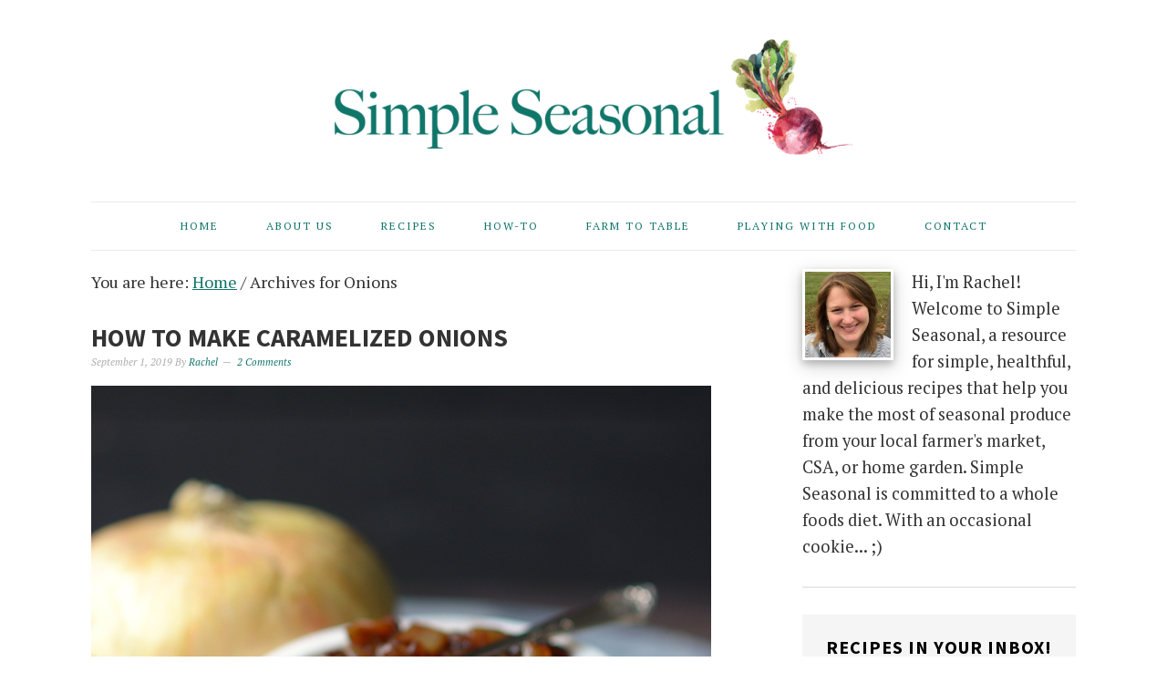

--- FILE ---
content_type: text/html; charset=UTF-8
request_url: https://simpleseasonal.com/tag/onions
body_size: 19969
content:
<!DOCTYPE html>
<html lang="en-US">
<head >
<meta charset="UTF-8" />
<meta name="viewport" content="width=device-width, initial-scale=1" />
<meta name='robots' content='index, follow, max-image-preview:large, max-snippet:-1, max-video-preview:-1' />

<!-- Social Warfare v4.5.6 https://warfareplugins.com - BEGINNING OF OUTPUT -->
<style>
	@font-face {
		font-family: "sw-icon-font";
		src:url("https://simpleseasonal.com/wp-content/plugins/social-warfare/assets/fonts/sw-icon-font.eot?ver=4.5.6");
		src:url("https://simpleseasonal.com/wp-content/plugins/social-warfare/assets/fonts/sw-icon-font.eot?ver=4.5.6#iefix") format("embedded-opentype"),
		url("https://simpleseasonal.com/wp-content/plugins/social-warfare/assets/fonts/sw-icon-font.woff?ver=4.5.6") format("woff"),
		url("https://simpleseasonal.com/wp-content/plugins/social-warfare/assets/fonts/sw-icon-font.ttf?ver=4.5.6") format("truetype"),
		url("https://simpleseasonal.com/wp-content/plugins/social-warfare/assets/fonts/sw-icon-font.svg?ver=4.5.6#1445203416") format("svg");
		font-weight: normal;
		font-style: normal;
		font-display:block;
	}
</style>
<!-- Social Warfare v4.5.6 https://warfareplugins.com - END OF OUTPUT -->


	<!-- This site is optimized with the Yoast SEO plugin v26.7 - https://yoast.com/wordpress/plugins/seo/ -->
	<title>Onions Archives - Simple Seasonal</title>
	<link rel="canonical" href="https://simpleseasonal.com/tag/onions" />
	<meta property="og:locale" content="en_US" />
	<meta property="og:type" content="article" />
	<meta property="og:title" content="Onions Archives - Simple Seasonal" />
	<meta property="og:url" content="https://simpleseasonal.com/tag/onions" />
	<meta property="og:site_name" content="Simple Seasonal" />
	<meta name="twitter:card" content="summary_large_image" />
	<meta name="twitter:site" content="@Simple_Seasonal" />
	<script type="application/ld+json" class="yoast-schema-graph">{"@context":"https://schema.org","@graph":[{"@type":"CollectionPage","@id":"https://simpleseasonal.com/tag/onions","url":"https://simpleseasonal.com/tag/onions","name":"Onions Archives - Simple Seasonal","isPartOf":{"@id":"https://simpleseasonal.com/#website"},"primaryImageOfPage":{"@id":"https://simpleseasonal.com/tag/onions#primaryimage"},"image":{"@id":"https://simpleseasonal.com/tag/onions#primaryimage"},"thumbnailUrl":"https://simpleseasonal.com/wp-content/uploads/2019/08/caramelized-onions-square.jpg","breadcrumb":{"@id":"https://simpleseasonal.com/tag/onions#breadcrumb"},"inLanguage":"en-US"},{"@type":"ImageObject","inLanguage":"en-US","@id":"https://simpleseasonal.com/tag/onions#primaryimage","url":"https://simpleseasonal.com/wp-content/uploads/2019/08/caramelized-onions-square.jpg","contentUrl":"https://simpleseasonal.com/wp-content/uploads/2019/08/caramelized-onions-square.jpg","width":680,"height":680,"caption":"how-to-make-caramelized-onions"},{"@type":"BreadcrumbList","@id":"https://simpleseasonal.com/tag/onions#breadcrumb","itemListElement":[{"@type":"ListItem","position":1,"name":"Home","item":"https://simpleseasonal.com/"},{"@type":"ListItem","position":2,"name":"Onions"}]},{"@type":"WebSite","@id":"https://simpleseasonal.com/#website","url":"https://simpleseasonal.com/","name":"Simple Seasonal","description":"Healthy Seasonal Recipes Inspired by Your Local Farm and CSA","publisher":{"@id":"https://simpleseasonal.com/#organization"},"potentialAction":[{"@type":"SearchAction","target":{"@type":"EntryPoint","urlTemplate":"https://simpleseasonal.com/?s={search_term_string}"},"query-input":{"@type":"PropertyValueSpecification","valueRequired":true,"valueName":"search_term_string"}}],"inLanguage":"en-US"},{"@type":"Organization","@id":"https://simpleseasonal.com/#organization","name":"Simple Seasonal","url":"https://simpleseasonal.com/","logo":{"@type":"ImageObject","inLanguage":"en-US","@id":"https://simpleseasonal.com/#/schema/logo/image/","url":"https://simpleseasonal.com/wp-content/uploads/2015/05/simple-seasonal-logo.png","contentUrl":"https://simpleseasonal.com/wp-content/uploads/2015/05/simple-seasonal-logo.png","width":800,"height":340,"caption":"Simple Seasonal"},"image":{"@id":"https://simpleseasonal.com/#/schema/logo/image/"},"sameAs":["https://www.facebook.com/simpleseasonal","https://x.com/Simple_Seasonal","https://instagram.com/simpleseasonalblog","https://www.pinterest.com/simpleseasonal/","https://www.youtube.com/channel/UCzxwRNfDYLo66XwGZneIXRQ"]}]}</script>
	<!-- / Yoast SEO plugin. -->


<link rel='dns-prefetch' href='//scripts.mediavine.com' />
<link rel='dns-prefetch' href='//www.googletagmanager.com' />
<link rel='dns-prefetch' href='//fonts.googleapis.com' />
<link rel="alternate" type="application/rss+xml" title="Simple Seasonal &raquo; Feed" href="https://simpleseasonal.com/feed" />
<link rel="alternate" type="application/rss+xml" title="Simple Seasonal &raquo; Comments Feed" href="https://simpleseasonal.com/comments/feed" />
<link rel="alternate" type="application/rss+xml" title="Simple Seasonal &raquo; Onions Tag Feed" href="https://simpleseasonal.com/tag/onions/feed" />
		<style>
			.lazyload,
			.lazyloading {
				max-width: 100%;
			}
		</style>
		<style type="text/css" media="all">
.wpautoterms-footer{background-color:#ffffff;text-align:center;}
.wpautoterms-footer a{color:#000000;font-family:Arial, sans-serif;font-size:14px;}
.wpautoterms-footer .separator{color:#cccccc;font-family:Arial, sans-serif;font-size:14px;}</style>
<style id='wp-img-auto-sizes-contain-inline-css' type='text/css'>
img:is([sizes=auto i],[sizes^="auto," i]){contain-intrinsic-size:3000px 1500px}
/*# sourceURL=wp-img-auto-sizes-contain-inline-css */
</style>
<link rel='stylesheet' id='nutrition-facts-vitamins-css' href='https://simpleseasonal.com/wp-content/plugins/nutrition-facts-vitamins/css/nutrition-facts-vitamins.css?ver=6.9' type='text/css' media='all' />
<link rel='stylesheet' id='social-warfare-block-css-css' href='https://simpleseasonal.com/wp-content/plugins/social-warfare/assets/js/post-editor/dist/blocks.style.build.css?ver=6.9' type='text/css' media='all' />
<link rel='stylesheet' id='foodie-pro-theme-css' href='https://simpleseasonal.com/wp-content/themes/foodiepro/style.css?ver=2.1.1' type='text/css' media='all' />
<style id='foodie-pro-theme-inline-css' type='text/css'>
.site-title a, .site-title a:hover{color:#10756a;}.genesis-nav-menu > li > a{color:#10756a;}.genesis-nav-menu > li > a:hover, .genesis-nav-menu > .current-menu-item > a{color:#60a8a0;}.genesis-nav-menu, .genesis-nav-menu .sub-menu, .entry-footer .entry-meta, .post-meta, li.comment{border-color:#eaeaea;}h1.entry-title, .entry-title a, .widgettitle, .recipes-top .widgettitle, .footer-widgets .widgettitle{color:#333333;}.entry-meta, .post-info, .post-meta, .site-footer{color:#aaaaaa;}a, .entry-meta a, .post-info a, .post-meta a, .site-footer a, .entry-content a{color:#10756a;}a:hover, .entry-meta a:hover, .post-info a:hover, .post-meta a:hover, .site-footer a:hover{color:#60a8a0;}.enews-widget input[type="submit"]{background:#10756a;}.enews-widget input[type="submit"]:hover{background:#60a8a0;}body{font-family:"PT Serif","Helvetica Neue",sans-serif;font-weight:200;font-size:18px;}input, select, textarea, .wp-caption-text, .site-description, .entry-meta, .post-info, .post-meta{font-family:"PT Serif","Helvetica Neue",sans-serif;}h1, h2, h3, h4, h5, h6, .site-title, .entry-title, .widgettitle{font-family:"Source Sans Pro","Helvetica Neue",sans-serif;font-weight:700;}
/*# sourceURL=foodie-pro-theme-inline-css */
</style>
<style id='wp-emoji-styles-inline-css' type='text/css'>

	img.wp-smiley, img.emoji {
		display: inline !important;
		border: none !important;
		box-shadow: none !important;
		height: 1em !important;
		width: 1em !important;
		margin: 0 0.07em !important;
		vertical-align: -0.1em !important;
		background: none !important;
		padding: 0 !important;
	}
/*# sourceURL=wp-emoji-styles-inline-css */
</style>
<style id='wp-block-library-inline-css' type='text/css'>
:root{--wp-block-synced-color:#7a00df;--wp-block-synced-color--rgb:122,0,223;--wp-bound-block-color:var(--wp-block-synced-color);--wp-editor-canvas-background:#ddd;--wp-admin-theme-color:#007cba;--wp-admin-theme-color--rgb:0,124,186;--wp-admin-theme-color-darker-10:#006ba1;--wp-admin-theme-color-darker-10--rgb:0,107,160.5;--wp-admin-theme-color-darker-20:#005a87;--wp-admin-theme-color-darker-20--rgb:0,90,135;--wp-admin-border-width-focus:2px}@media (min-resolution:192dpi){:root{--wp-admin-border-width-focus:1.5px}}.wp-element-button{cursor:pointer}:root .has-very-light-gray-background-color{background-color:#eee}:root .has-very-dark-gray-background-color{background-color:#313131}:root .has-very-light-gray-color{color:#eee}:root .has-very-dark-gray-color{color:#313131}:root .has-vivid-green-cyan-to-vivid-cyan-blue-gradient-background{background:linear-gradient(135deg,#00d084,#0693e3)}:root .has-purple-crush-gradient-background{background:linear-gradient(135deg,#34e2e4,#4721fb 50%,#ab1dfe)}:root .has-hazy-dawn-gradient-background{background:linear-gradient(135deg,#faaca8,#dad0ec)}:root .has-subdued-olive-gradient-background{background:linear-gradient(135deg,#fafae1,#67a671)}:root .has-atomic-cream-gradient-background{background:linear-gradient(135deg,#fdd79a,#004a59)}:root .has-nightshade-gradient-background{background:linear-gradient(135deg,#330968,#31cdcf)}:root .has-midnight-gradient-background{background:linear-gradient(135deg,#020381,#2874fc)}:root{--wp--preset--font-size--normal:16px;--wp--preset--font-size--huge:42px}.has-regular-font-size{font-size:1em}.has-larger-font-size{font-size:2.625em}.has-normal-font-size{font-size:var(--wp--preset--font-size--normal)}.has-huge-font-size{font-size:var(--wp--preset--font-size--huge)}.has-text-align-center{text-align:center}.has-text-align-left{text-align:left}.has-text-align-right{text-align:right}.has-fit-text{white-space:nowrap!important}#end-resizable-editor-section{display:none}.aligncenter{clear:both}.items-justified-left{justify-content:flex-start}.items-justified-center{justify-content:center}.items-justified-right{justify-content:flex-end}.items-justified-space-between{justify-content:space-between}.screen-reader-text{border:0;clip-path:inset(50%);height:1px;margin:-1px;overflow:hidden;padding:0;position:absolute;width:1px;word-wrap:normal!important}.screen-reader-text:focus{background-color:#ddd;clip-path:none;color:#444;display:block;font-size:1em;height:auto;left:5px;line-height:normal;padding:15px 23px 14px;text-decoration:none;top:5px;width:auto;z-index:100000}html :where(.has-border-color){border-style:solid}html :where([style*=border-top-color]){border-top-style:solid}html :where([style*=border-right-color]){border-right-style:solid}html :where([style*=border-bottom-color]){border-bottom-style:solid}html :where([style*=border-left-color]){border-left-style:solid}html :where([style*=border-width]){border-style:solid}html :where([style*=border-top-width]){border-top-style:solid}html :where([style*=border-right-width]){border-right-style:solid}html :where([style*=border-bottom-width]){border-bottom-style:solid}html :where([style*=border-left-width]){border-left-style:solid}html :where(img[class*=wp-image-]){height:auto;max-width:100%}:where(figure){margin:0 0 1em}html :where(.is-position-sticky){--wp-admin--admin-bar--position-offset:var(--wp-admin--admin-bar--height,0px)}@media screen and (max-width:600px){html :where(.is-position-sticky){--wp-admin--admin-bar--position-offset:0px}}

/*# sourceURL=wp-block-library-inline-css */
</style><style id='global-styles-inline-css' type='text/css'>
:root{--wp--preset--aspect-ratio--square: 1;--wp--preset--aspect-ratio--4-3: 4/3;--wp--preset--aspect-ratio--3-4: 3/4;--wp--preset--aspect-ratio--3-2: 3/2;--wp--preset--aspect-ratio--2-3: 2/3;--wp--preset--aspect-ratio--16-9: 16/9;--wp--preset--aspect-ratio--9-16: 9/16;--wp--preset--color--black: #000000;--wp--preset--color--cyan-bluish-gray: #abb8c3;--wp--preset--color--white: #ffffff;--wp--preset--color--pale-pink: #f78da7;--wp--preset--color--vivid-red: #cf2e2e;--wp--preset--color--luminous-vivid-orange: #ff6900;--wp--preset--color--luminous-vivid-amber: #fcb900;--wp--preset--color--light-green-cyan: #7bdcb5;--wp--preset--color--vivid-green-cyan: #00d084;--wp--preset--color--pale-cyan-blue: #8ed1fc;--wp--preset--color--vivid-cyan-blue: #0693e3;--wp--preset--color--vivid-purple: #9b51e0;--wp--preset--gradient--vivid-cyan-blue-to-vivid-purple: linear-gradient(135deg,rgb(6,147,227) 0%,rgb(155,81,224) 100%);--wp--preset--gradient--light-green-cyan-to-vivid-green-cyan: linear-gradient(135deg,rgb(122,220,180) 0%,rgb(0,208,130) 100%);--wp--preset--gradient--luminous-vivid-amber-to-luminous-vivid-orange: linear-gradient(135deg,rgb(252,185,0) 0%,rgb(255,105,0) 100%);--wp--preset--gradient--luminous-vivid-orange-to-vivid-red: linear-gradient(135deg,rgb(255,105,0) 0%,rgb(207,46,46) 100%);--wp--preset--gradient--very-light-gray-to-cyan-bluish-gray: linear-gradient(135deg,rgb(238,238,238) 0%,rgb(169,184,195) 100%);--wp--preset--gradient--cool-to-warm-spectrum: linear-gradient(135deg,rgb(74,234,220) 0%,rgb(151,120,209) 20%,rgb(207,42,186) 40%,rgb(238,44,130) 60%,rgb(251,105,98) 80%,rgb(254,248,76) 100%);--wp--preset--gradient--blush-light-purple: linear-gradient(135deg,rgb(255,206,236) 0%,rgb(152,150,240) 100%);--wp--preset--gradient--blush-bordeaux: linear-gradient(135deg,rgb(254,205,165) 0%,rgb(254,45,45) 50%,rgb(107,0,62) 100%);--wp--preset--gradient--luminous-dusk: linear-gradient(135deg,rgb(255,203,112) 0%,rgb(199,81,192) 50%,rgb(65,88,208) 100%);--wp--preset--gradient--pale-ocean: linear-gradient(135deg,rgb(255,245,203) 0%,rgb(182,227,212) 50%,rgb(51,167,181) 100%);--wp--preset--gradient--electric-grass: linear-gradient(135deg,rgb(202,248,128) 0%,rgb(113,206,126) 100%);--wp--preset--gradient--midnight: linear-gradient(135deg,rgb(2,3,129) 0%,rgb(40,116,252) 100%);--wp--preset--font-size--small: 13px;--wp--preset--font-size--medium: 20px;--wp--preset--font-size--large: 36px;--wp--preset--font-size--x-large: 42px;--wp--preset--spacing--20: 0.44rem;--wp--preset--spacing--30: 0.67rem;--wp--preset--spacing--40: 1rem;--wp--preset--spacing--50: 1.5rem;--wp--preset--spacing--60: 2.25rem;--wp--preset--spacing--70: 3.38rem;--wp--preset--spacing--80: 5.06rem;--wp--preset--shadow--natural: 6px 6px 9px rgba(0, 0, 0, 0.2);--wp--preset--shadow--deep: 12px 12px 50px rgba(0, 0, 0, 0.4);--wp--preset--shadow--sharp: 6px 6px 0px rgba(0, 0, 0, 0.2);--wp--preset--shadow--outlined: 6px 6px 0px -3px rgb(255, 255, 255), 6px 6px rgb(0, 0, 0);--wp--preset--shadow--crisp: 6px 6px 0px rgb(0, 0, 0);}:where(.is-layout-flex){gap: 0.5em;}:where(.is-layout-grid){gap: 0.5em;}body .is-layout-flex{display: flex;}.is-layout-flex{flex-wrap: wrap;align-items: center;}.is-layout-flex > :is(*, div){margin: 0;}body .is-layout-grid{display: grid;}.is-layout-grid > :is(*, div){margin: 0;}:where(.wp-block-columns.is-layout-flex){gap: 2em;}:where(.wp-block-columns.is-layout-grid){gap: 2em;}:where(.wp-block-post-template.is-layout-flex){gap: 1.25em;}:where(.wp-block-post-template.is-layout-grid){gap: 1.25em;}.has-black-color{color: var(--wp--preset--color--black) !important;}.has-cyan-bluish-gray-color{color: var(--wp--preset--color--cyan-bluish-gray) !important;}.has-white-color{color: var(--wp--preset--color--white) !important;}.has-pale-pink-color{color: var(--wp--preset--color--pale-pink) !important;}.has-vivid-red-color{color: var(--wp--preset--color--vivid-red) !important;}.has-luminous-vivid-orange-color{color: var(--wp--preset--color--luminous-vivid-orange) !important;}.has-luminous-vivid-amber-color{color: var(--wp--preset--color--luminous-vivid-amber) !important;}.has-light-green-cyan-color{color: var(--wp--preset--color--light-green-cyan) !important;}.has-vivid-green-cyan-color{color: var(--wp--preset--color--vivid-green-cyan) !important;}.has-pale-cyan-blue-color{color: var(--wp--preset--color--pale-cyan-blue) !important;}.has-vivid-cyan-blue-color{color: var(--wp--preset--color--vivid-cyan-blue) !important;}.has-vivid-purple-color{color: var(--wp--preset--color--vivid-purple) !important;}.has-black-background-color{background-color: var(--wp--preset--color--black) !important;}.has-cyan-bluish-gray-background-color{background-color: var(--wp--preset--color--cyan-bluish-gray) !important;}.has-white-background-color{background-color: var(--wp--preset--color--white) !important;}.has-pale-pink-background-color{background-color: var(--wp--preset--color--pale-pink) !important;}.has-vivid-red-background-color{background-color: var(--wp--preset--color--vivid-red) !important;}.has-luminous-vivid-orange-background-color{background-color: var(--wp--preset--color--luminous-vivid-orange) !important;}.has-luminous-vivid-amber-background-color{background-color: var(--wp--preset--color--luminous-vivid-amber) !important;}.has-light-green-cyan-background-color{background-color: var(--wp--preset--color--light-green-cyan) !important;}.has-vivid-green-cyan-background-color{background-color: var(--wp--preset--color--vivid-green-cyan) !important;}.has-pale-cyan-blue-background-color{background-color: var(--wp--preset--color--pale-cyan-blue) !important;}.has-vivid-cyan-blue-background-color{background-color: var(--wp--preset--color--vivid-cyan-blue) !important;}.has-vivid-purple-background-color{background-color: var(--wp--preset--color--vivid-purple) !important;}.has-black-border-color{border-color: var(--wp--preset--color--black) !important;}.has-cyan-bluish-gray-border-color{border-color: var(--wp--preset--color--cyan-bluish-gray) !important;}.has-white-border-color{border-color: var(--wp--preset--color--white) !important;}.has-pale-pink-border-color{border-color: var(--wp--preset--color--pale-pink) !important;}.has-vivid-red-border-color{border-color: var(--wp--preset--color--vivid-red) !important;}.has-luminous-vivid-orange-border-color{border-color: var(--wp--preset--color--luminous-vivid-orange) !important;}.has-luminous-vivid-amber-border-color{border-color: var(--wp--preset--color--luminous-vivid-amber) !important;}.has-light-green-cyan-border-color{border-color: var(--wp--preset--color--light-green-cyan) !important;}.has-vivid-green-cyan-border-color{border-color: var(--wp--preset--color--vivid-green-cyan) !important;}.has-pale-cyan-blue-border-color{border-color: var(--wp--preset--color--pale-cyan-blue) !important;}.has-vivid-cyan-blue-border-color{border-color: var(--wp--preset--color--vivid-cyan-blue) !important;}.has-vivid-purple-border-color{border-color: var(--wp--preset--color--vivid-purple) !important;}.has-vivid-cyan-blue-to-vivid-purple-gradient-background{background: var(--wp--preset--gradient--vivid-cyan-blue-to-vivid-purple) !important;}.has-light-green-cyan-to-vivid-green-cyan-gradient-background{background: var(--wp--preset--gradient--light-green-cyan-to-vivid-green-cyan) !important;}.has-luminous-vivid-amber-to-luminous-vivid-orange-gradient-background{background: var(--wp--preset--gradient--luminous-vivid-amber-to-luminous-vivid-orange) !important;}.has-luminous-vivid-orange-to-vivid-red-gradient-background{background: var(--wp--preset--gradient--luminous-vivid-orange-to-vivid-red) !important;}.has-very-light-gray-to-cyan-bluish-gray-gradient-background{background: var(--wp--preset--gradient--very-light-gray-to-cyan-bluish-gray) !important;}.has-cool-to-warm-spectrum-gradient-background{background: var(--wp--preset--gradient--cool-to-warm-spectrum) !important;}.has-blush-light-purple-gradient-background{background: var(--wp--preset--gradient--blush-light-purple) !important;}.has-blush-bordeaux-gradient-background{background: var(--wp--preset--gradient--blush-bordeaux) !important;}.has-luminous-dusk-gradient-background{background: var(--wp--preset--gradient--luminous-dusk) !important;}.has-pale-ocean-gradient-background{background: var(--wp--preset--gradient--pale-ocean) !important;}.has-electric-grass-gradient-background{background: var(--wp--preset--gradient--electric-grass) !important;}.has-midnight-gradient-background{background: var(--wp--preset--gradient--midnight) !important;}.has-small-font-size{font-size: var(--wp--preset--font-size--small) !important;}.has-medium-font-size{font-size: var(--wp--preset--font-size--medium) !important;}.has-large-font-size{font-size: var(--wp--preset--font-size--large) !important;}.has-x-large-font-size{font-size: var(--wp--preset--font-size--x-large) !important;}
/*# sourceURL=global-styles-inline-css */
</style>

<style id='classic-theme-styles-inline-css' type='text/css'>
/*! This file is auto-generated */
.wp-block-button__link{color:#fff;background-color:#32373c;border-radius:9999px;box-shadow:none;text-decoration:none;padding:calc(.667em + 2px) calc(1.333em + 2px);font-size:1.125em}.wp-block-file__button{background:#32373c;color:#fff;text-decoration:none}
/*# sourceURL=/wp-includes/css/classic-themes.min.css */
</style>
<link rel='stylesheet' id='wpautoterms_css-css' href='https://simpleseasonal.com/wp-content/plugins/auto-terms-of-service-and-privacy-policy/css/wpautoterms.css?ver=6.9' type='text/css' media='all' />
<link rel='stylesheet' id='optinforms-stylesheet-css' href='https://simpleseasonal.com/wp-content/plugins/optin-forms/css/optinforms.css?ver=1.3.7.1' type='text/css' media='all' />
<link rel='stylesheet' id='optinforms-googleFont-css' href='//fonts.googleapis.com/css?family=Open+Sans&#038;ver=6.9' type='text/css' media='all' />
<link rel='stylesheet' id='swiftype-facets-css' href='https://simpleseasonal.com/wp-content/plugins/swiftype-search/Search/../assets/facets.css?ver=6.9' type='text/css' media='all' />
<link rel='stylesheet' id='social_warfare-css' href='https://simpleseasonal.com/wp-content/plugins/social-warfare/assets/css/style.min.css?ver=4.5.6' type='text/css' media='all' />
<link rel='stylesheet' id='google-fonts-css' href='//fonts.googleapis.com/css?family=PT+Serif%3Aregular%2Citalic%2C700%7CSource+Sans+Pro%3Aregular%2Citalic%2C700%2C200%2C300%2C300italic%2C900%26subset%3Dlatin%2C&#038;ver=2.1.1' type='text/css' media='all' />
<link rel='stylesheet' id='simple-social-icons-font-css' href='https://simpleseasonal.com/wp-content/plugins/simple-social-icons/css/style.css?ver=4.0.0' type='text/css' media='all' />
<link rel='stylesheet' id='swiftype-css' href='https://simpleseasonal.com/wp-content/plugins/swiftype-search/Search/../assets/autocomplete.css?ver=6.9' type='text/css' media='all' />
<script type="text/javascript" src="https://simpleseasonal.com/wp-includes/js/jquery/jquery.min.js?ver=3.7.1" id="jquery-core-js"></script>
<script type="text/javascript" src="https://simpleseasonal.com/wp-includes/js/jquery/jquery-migrate.min.js?ver=3.4.1" id="jquery-migrate-js"></script>
<script type="text/javascript" src="https://simpleseasonal.com/wp-content/plugins/nutrition-facts-vitamins/js/nutrition-facts-vitamins.js?ver=6.9" id="scripts-nutrition-facts-vitamins-js"></script>
<script type="text/javascript" src="https://simpleseasonal.com/wp-includes/js/dist/dom-ready.min.js?ver=f77871ff7694fffea381" id="wp-dom-ready-js"></script>
<script type="text/javascript" src="https://simpleseasonal.com/wp-content/plugins/auto-terms-of-service-and-privacy-policy/js/base.js?ver=3.0.4" id="wpautoterms_base-js"></script>
<script type="text/javascript" async="async" fetchpriority="high" data-noptimize="1" data-cfasync="false" src="https://scripts.mediavine.com/tags/simple-seasonal.js?ver=6.9" id="mv-script-wrapper-js"></script>
<script type="text/javascript" id="swiftype-js-extra">
/* <![CDATA[ */
var swiftypeParams = {"engineKey":"bc-YBd4n2sLBrc2dKNVT"};
//# sourceURL=swiftype-js-extra
/* ]]> */
</script>
<script type="text/javascript" src="https://simpleseasonal.com/wp-content/plugins/swiftype-search/Search/../assets/install_swiftype.min.js?ver=6.9" id="swiftype-js"></script>

<!-- Google tag (gtag.js) snippet added by Site Kit -->
<!-- Google Analytics snippet added by Site Kit -->
<script type="text/javascript" src="https://www.googletagmanager.com/gtag/js?id=GT-PZQ8W2R" id="google_gtagjs-js" async></script>
<script type="text/javascript" id="google_gtagjs-js-after">
/* <![CDATA[ */
window.dataLayer = window.dataLayer || [];function gtag(){dataLayer.push(arguments);}
gtag("set","linker",{"domains":["simpleseasonal.com"]});
gtag("js", new Date());
gtag("set", "developer_id.dZTNiMT", true);
gtag("config", "GT-PZQ8W2R");
//# sourceURL=google_gtagjs-js-after
/* ]]> */
</script>
<link rel="https://api.w.org/" href="https://simpleseasonal.com/wp-json/" /><link rel="alternate" title="JSON" type="application/json" href="https://simpleseasonal.com/wp-json/wp/v2/tags/407" /><link rel="EditURI" type="application/rsd+xml" title="RSD" href="https://simpleseasonal.com/xmlrpc.php?rsd" />
<meta name="generator" content="WordPress 6.9" />
<meta name="generator" content="Site Kit by Google 1.170.0" />		<style>
			:root {
				--mv-create-radius: 0;
			}
		</style>
	    <style type='text/css'>
        .wp-nutrition-label {
            border: 2px solid #111;
            font-family: 'Source Sans Pro', sans-serif, arial, helvetica;
            font-size: .9em;
            max-width: 280px;
            padding: .35em;
            line-height: 1em;
            margin: 1em;
            background: #fff;
            color: #000;
        }

        .wp-nutrition-label hr {
            height: 8px;
            background: #111;
            margin: 3px 0;
        }

        .wp-nutrition-label .heading {
            font-size: 39px;
            font-weight: 900;
            margin: 0;
            line-height: 1em;
            text-justify: auto;
            border-bottom: 2px solid #111;
        }

        .wp-nutrition-label .indent {
            margin-left: 1em;
        }

        .wp-nutrition-label .double-indent {
            margin-left: 2em;
        }

        .wp-nutrition-label .small {
            font-size: .8em;
            line-height: 1em;
        }

        .wp-nutrition-label .item_row {
            border-top: solid 1px #111;
            padding: 3px 0;
        }

        .item_row strong {
            font-size: 15px;
            font-weight: bold;
        }

        .wp-nutrition-label .amount-per {
            padding: 0 0 8px 0;
            font-weight: bold;
            font-size: 15px;
        }

        .wp-nutrition-label .daily-value {
            padding: 4px;
            font-weight: bold;
            text-align: right;
            border-top: solid 4px #111;
        }

        .wp-nutrition-label .f-left {
            float: left;
        }

        .wp-nutrition-label .f-right {
            float: right;
        }

        .wp-nutrition-label .noborder {
            border: none;
        }

        .footnote:before {
            content: "* ";
            margin-left: -9px;
        }

        .footnote {
            font-size: 0.813em;
            padding: 0 0 0 9px;
        }

        .wp-nutrition-label .amount {
            font-weight: 700;
            padding: 0;
            line-height: 1em;
        }

        .cf:before, .cf:after {
            content: " ";
            display: table;
        }

        .cf:after {
            clear: both;
        }

        .cf {
            *zoom: 1;
        }
    </style>
    		<script>
			document.documentElement.className = document.documentElement.className.replace('no-js', 'js');
		</script>
				<style>
			.no-js img.lazyload {
				display: none;
			}

			figure.wp-block-image img.lazyloading {
				min-width: 150px;
			}

			.lazyload,
			.lazyloading {
				--smush-placeholder-width: 100px;
				--smush-placeholder-aspect-ratio: 1/1;
				width: var(--smush-image-width, var(--smush-placeholder-width)) !important;
				aspect-ratio: var(--smush-image-aspect-ratio, var(--smush-placeholder-aspect-ratio)) !important;
			}

						.lazyload, .lazyloading {
				opacity: 0;
			}

			.lazyloaded {
				opacity: 1;
				transition: opacity 400ms;
				transition-delay: 0ms;
			}

					</style>
		<link rel="icon" href="https://simpleseasonal.com/wp-content/uploads/2018/07/favicon.ico" />
<link rel="pingback" href="https://simpleseasonal.com/xmlrpc.php" />
<a name="top"></a>

<!-- Google tag (gtag.js) -->
<script async src="https://www.googletagmanager.com/gtag/js?id=G-FM5LDM84WR"></script>
<script>
  window.dataLayer = window.dataLayer || [];
  function gtag(){dataLayer.push(arguments);}
  gtag('js', new Date());

  gtag('config', 'G-FM5LDM84WR');
</script>

<!-- Disable Rich Pins -->
<meta name="pinterest-rich-pin" content="false" />
<!-- End Disable Rich Pins -->

<!-- Google Analytics -->
<script>
  (function(i,s,o,g,r,a,m){i['GoogleAnalyticsObject']=r;i[r]=i[r]||function(){
  (i[r].q=i[r].q||[]).push(arguments)},i[r].l=1*new Date();a=s.createElement(o),
  m=s.getElementsByTagName(o)[0];a.async=1;a.src=g;m.parentNode.insertBefore(a,m)
  })(window,document,'script','//www.google-analytics.com/analytics.js','ga');

  ga('create', 'UA-56861161-1', 'auto');
  ga('send', 'pageview');

</script>
<!-- End Google Analytics -->

<!-- Google Domain Verification Script -->
<script src="https://apis.google.com/js/platform.js" async defer></script>
<meta name="p:domain_verify" content="751591071c87e5a1735c1406d95b574a"/>
<!-- END Google Domain Verification Script -->

<!-- Pinterest Verification Code -->
<meta name="p:domain_verify" content="751591071c87e5a1735c1406d95b574a"/>
<!-- End Pinterest Verification Code --><style type="text/css">.site-header { background: url(https://simpleseasonal.com/wp-content/uploads/2015/05/cropped-simple-seasonal-logo.png) no-repeat !important; }</style>
</head>
<body data-rsssl=1 class="archive tag tag-onions tag-407 wp-theme-genesis wp-child-theme-foodiepro custom-header header-image header-full-width content-sidebar genesis-breadcrumbs-visible genesis-footer-widgets-visible foodie-pro"><div class="site-container"><header class="site-header"><div class="wrap"><div class="title-area"><p class="site-title"><a href="https://simpleseasonal.com/">Simple Seasonal</a></p><p class="site-description">Healthy Seasonal Recipes Inspired by Your Local Farm and CSA</p></div></div></header><nav class="nav-primary" aria-label="Main"><div class="wrap"><ul id="menu-menu" class="menu genesis-nav-menu menu-primary"><li id="menu-item-73" class="menu-item menu-item-type-custom menu-item-object-custom menu-item-home menu-item-73"><a href="https://simpleseasonal.com/" title="Simple Seasonal Home"><span >Home</span></a></li>
<li id="menu-item-105" class="menu-item menu-item-type-post_type menu-item-object-page menu-item-105"><a href="https://simpleseasonal.com/about" title="About Simple Seasonal"><span >About Us</span></a></li>
<li id="menu-item-9492" class="menu-item menu-item-type-post_type menu-item-object-page menu-item-9492"><a href="https://simpleseasonal.com/recipes"><span >Recipes</span></a></li>
<li id="menu-item-365" class="menu-item menu-item-type-taxonomy menu-item-object-category menu-item-365"><a href="https://simpleseasonal.com/category/how-to"><span >How-To</span></a></li>
<li id="menu-item-6808" class="menu-item menu-item-type-taxonomy menu-item-object-category menu-item-6808"><a href="https://simpleseasonal.com/category/farm-to-table"><span >Farm to Table</span></a></li>
<li id="menu-item-5900" class="menu-item menu-item-type-taxonomy menu-item-object-category menu-item-5900"><a href="https://simpleseasonal.com/category/playing-with-food"><span >Playing With Food</span></a></li>
<li id="menu-item-4109" class="menu-item menu-item-type-post_type menu-item-object-page menu-item-4109"><a href="https://simpleseasonal.com/contact" title="Contact Simple Seasonal"><span >Contact</span></a></li>
</ul></div></nav><div class="site-inner"><div class="content-sidebar-wrap"><main class="content"><div class="breadcrumb">You are here: <span class="breadcrumb-link-wrap"><a class="breadcrumb-link" href="https://simpleseasonal.com/"><span class="breadcrumb-link-text-wrap">Home</span></a><meta ></span> <span aria-label="breadcrumb separator">/</span> Archives for Onions</div><!--fwp-loop-->
<article class="post-13152 post type-post status-publish format-standard has-post-thumbnail category-dietary-needs category-gluten-free category-how-to category-meal-types category-onions category-recipes category-sides category-vegetables category-vegetarian tag-butter tag-caramelized-onions tag-cooking-technique tag-how-to tag-onions entry" aria-label="How To Make Caramelized Onions"><header class="entry-header"><h2 class="entry-title"><a class="entry-title-link" rel="bookmark" href="https://simpleseasonal.com/how-to/how-to-make-caramelized-onions">How To Make Caramelized Onions</a></h2>
<p class="entry-meta"><time class="entry-time">September 1, 2019</time> By <span class="entry-author"><a href="https://simpleseasonal.com/author/rachel" class="entry-author-link" rel="author"><span class="entry-author-name">Rachel</span></a></span> <span class="entry-comments-link"><a href="https://simpleseasonal.com/how-to/how-to-make-caramelized-onions#comments">2 Comments</a></span> </p></header><div class="entry-content"><a class="entry-image-link" href="https://simpleseasonal.com/how-to/how-to-make-caramelized-onions" aria-hidden="true" tabindex="-1"><img width="680" height="680" data-src="https://simpleseasonal.com/wp-content/uploads/2019/08/caramelized-onions-square.jpg" class="post-image entry-image lazyload" alt="how-to-make-caramelized-onions" decoding="async" data-srcset="https://simpleseasonal.com/wp-content/uploads/2019/08/caramelized-onions-square.jpg 680w, https://simpleseasonal.com/wp-content/uploads/2019/08/caramelized-onions-square-150x150.jpg 150w, https://simpleseasonal.com/wp-content/uploads/2019/08/caramelized-onions-square-300x300.jpg 300w, https://simpleseasonal.com/wp-content/uploads/2019/08/caramelized-onions-square-320x320.jpg 320w, https://simpleseasonal.com/wp-content/uploads/2019/08/caramelized-onions-square-200x200.jpg 200w, https://simpleseasonal.com/wp-content/uploads/2019/08/caramelized-onions-square-480x480.jpg 480w" data-sizes="(max-width: 680px) 100vw, 680px" src="[data-uri]" style="--smush-placeholder-width: 680px; --smush-placeholder-aspect-ratio: 680/680;" /></a><p>Learn the techniques to create that amazing sweet and savory flavor right in your own home!</p>
<div class="swp_social_panel swp_horizontal_panel swp_flat_fresh  swp_default_full_color swp_other_full_color swp_individual_full_color scale-100 scale-full_width" data-min-width="1100" data-float-color="#ffffff" data-float="none" data-float-mobile="none" data-transition="slide" data-post-id="13152" ><div class="nc_tweetContainer swp_share_button swp_facebook" data-network="facebook"><a class="nc_tweet swp_share_link" rel="nofollow noreferrer noopener" target="_blank" href="https://www.facebook.com/share.php?u=https%3A%2F%2Fsimpleseasonal.com%2Fhow-to%2Fhow-to-make-caramelized-onions" data-link="https://www.facebook.com/share.php?u=https%3A%2F%2Fsimpleseasonal.com%2Fhow-to%2Fhow-to-make-caramelized-onions"><span class="swp_count swp_hide"><span class="iconFiller"><span class="spaceManWilly"><i class="sw swp_facebook_icon"></i><span class="swp_share">Share</span></span></span></span></a></div><div class="nc_tweetContainer swp_share_button swp_pinterest" data-network="pinterest"><a rel="nofollow noreferrer noopener" class="nc_tweet swp_share_link noPop" href="https://pinterest.com/pin/create/button/?url=https%3A%2F%2Fsimpleseasonal.com%2Fhow-to%2Fhow-to-make-caramelized-onions" onClick="event.preventDefault(); 
							var e=document.createElement('script');
							e.setAttribute('type','text/javascript');
							e.setAttribute('charset','UTF-8');
							e.setAttribute('src','//assets.pinterest.com/js/pinmarklet.js?r='+Math.random()*99999999);
							document.body.appendChild(e);
						" ><span class="iconFiller"><span class="spaceManWilly"><i class="sw swp_pinterest_icon"></i><span class="swp_share">Pin</span></span></span><span class="swp_count">67</span></a></div><div class="nc_tweetContainer swp_share_button swp_twitter" data-network="twitter"><a class="nc_tweet swp_share_link" rel="nofollow noreferrer noopener" target="_blank" href="https://twitter.com/intent/tweet?text=How+To+Make+Caramelized+Onions&url=https%3A%2F%2Fsimpleseasonal.com%2Fhow-to%2Fhow-to-make-caramelized-onions" data-link="https://twitter.com/intent/tweet?text=How+To+Make+Caramelized+Onions&url=https%3A%2F%2Fsimpleseasonal.com%2Fhow-to%2Fhow-to-make-caramelized-onions"><span class="swp_count swp_hide"><span class="iconFiller"><span class="spaceManWilly"><i class="sw swp_twitter_icon"></i><span class="swp_share">Tweet</span></span></span></span></a></div><div class="nc_tweetContainer swp_share_button swp_yummly" data-network="yummly"><a class="nc_tweet swp_share_link" rel="nofollow noreferrer noopener" target="_blank" href="https://www.yummly.com/urb/verify?url=https%3A%2F%2Fsimpleseasonal.com%2Fhow-to%2Fhow-to-make-caramelized-onions" data-link="https://www.yummly.com/urb/verify?url=https%3A%2F%2Fsimpleseasonal.com%2Fhow-to%2Fhow-to-make-caramelized-onions"><span class="swp_count swp_hide"><span class="iconFiller"><span class="spaceManWilly"><i class="sw swp_yummly_icon"></i><span class="swp_share">Yum</span></span></span></span></a></div><div class="nc_tweetContainer swp_share_button swp_tumblr" data-network="tumblr"><a class="nc_tweet swp_share_link" rel="nofollow noreferrer noopener" target="_blank" href="https://www.tumblr.com/widgets/share/tool?posttype=link&canonicalUrl=https%3A%2F%2Fsimpleseasonal.com%2Fhow-to%2Fhow-to-make-caramelized-onions&title=How+To+Make+Caramelized+Onions" data-link="https://www.tumblr.com/widgets/share/tool?posttype=link&canonicalUrl=https%3A%2F%2Fsimpleseasonal.com%2Fhow-to%2Fhow-to-make-caramelized-onions&title=How+To+Make+Caramelized+Onions"><span class="swp_count swp_hide"><span class="iconFiller"><span class="spaceManWilly"><i class="sw swp_tumblr_icon"></i><span class="swp_share">Share</span></span></span></span></a></div><div class="nc_tweetContainer swp_share_button swp_flipboard" data-network="flipboard"><a class="nc_tweet swp_share_link" rel="nofollow noreferrer noopener" target="_blank" href="https://share.flipboard.com/bookmarklet/popout?v=2&title=How+To+Make+Caramelized+Onions&url=https%3A%2F%2Fsimpleseasonal.com%2Fhow-to%2Fhow-to-make-caramelized-onions" data-link="https://share.flipboard.com/bookmarklet/popout?v=2&title=How+To+Make+Caramelized+Onions&url=https%3A%2F%2Fsimpleseasonal.com%2Fhow-to%2Fhow-to-make-caramelized-onions"><span class="swp_count swp_hide"><span class="iconFiller"><span class="spaceManWilly"><i class="sw swp_flipboard_icon"></i><span class="swp_share">Flip</span></span></span></span></a></div><div class="nc_tweetContainer swp_share_button total_shares total_sharesalt" ><span class="swp_count ">67 <span class="swp_label">Shares</span></span></div></div></div><footer class="entry-footer"><p class="entry-meta"><span class="entry-categories">Filed Under: <a href="https://simpleseasonal.com/category/recipes/dietary-needs" rel="category tag">Dietary Needs</a>, <a href="https://simpleseasonal.com/category/recipes/dietary-needs/gluten-free" rel="category tag">Gluten-Free</a>, <a href="https://simpleseasonal.com/category/how-to" rel="category tag">How To</a>, <a href="https://simpleseasonal.com/category/recipes/meal-types" rel="category tag">Meal Types</a>, <a href="https://simpleseasonal.com/category/recipes/vegetables/onions" rel="category tag">Onions</a>, <a href="https://simpleseasonal.com/category/recipes" rel="category tag">Recipes</a>, <a href="https://simpleseasonal.com/category/recipes/meal-types/sides" rel="category tag">Sides</a>, <a href="https://simpleseasonal.com/category/recipes/vegetables" rel="category tag">Vegetables</a>, <a href="https://simpleseasonal.com/category/recipes/dietary-needs/vegetarian" rel="category tag">Vegetarian</a></span> <span class="entry-tags">Tagged With: <a href="https://simpleseasonal.com/tag/butter" rel="tag">butter</a>, <a href="https://simpleseasonal.com/tag/caramelized-onions" rel="tag">Caramelized Onions</a>, <a href="https://simpleseasonal.com/tag/cooking-technique" rel="tag">cooking technique</a>, <a href="https://simpleseasonal.com/tag/how-to" rel="tag">How To</a>, <a href="https://simpleseasonal.com/tag/onions" rel="tag">Onions</a></span></p></footer></article><article class="post-13018 post type-post status-publish format-standard has-post-thumbnail category-4th-of-july category-bacon category-beans-and-legumes category-casserole category-holidays category-make-ahead category-meal-types category-meat-eggs-dairy category-memorial-day category-onions category-peppers category-recipes category-seasons category-sides category-specific-audiences category-summer category-vegetables tag-apple-cider-vinegar tag-bacon tag-baked-beans tag-casserole tag-green-peppers tag-lima-beans tag-onions tag-party tag-picnic tag-spicy entry" aria-label="Potluck-Perfect Baked Bean Casserole"><header class="entry-header"><h2 class="entry-title"><a class="entry-title-link" rel="bookmark" href="https://simpleseasonal.com/recipes/potluck-perfect-baked-bean-casserole">Potluck-Perfect Baked Bean Casserole</a></h2>
<p class="entry-meta"><time class="entry-time">July 2, 2019</time> By <span class="entry-author"><a href="https://simpleseasonal.com/author/rachel" class="entry-author-link" rel="author"><span class="entry-author-name">Rachel</span></a></span> <span class="entry-comments-link"><a href="https://simpleseasonal.com/recipes/potluck-perfect-baked-bean-casserole#comments">1 Comment</a></span> </p></header><div class="entry-content"><a class="entry-image-link" href="https://simpleseasonal.com/recipes/potluck-perfect-baked-bean-casserole" aria-hidden="true" tabindex="-1"><img width="680" height="680" data-src="https://simpleseasonal.com/wp-content/uploads/2019/06/potluck-baked-bean-casserole-square.jpg" class="post-image entry-image lazyload" alt="" decoding="async" data-srcset="https://simpleseasonal.com/wp-content/uploads/2019/06/potluck-baked-bean-casserole-square.jpg 680w, https://simpleseasonal.com/wp-content/uploads/2019/06/potluck-baked-bean-casserole-square-150x150.jpg 150w, https://simpleseasonal.com/wp-content/uploads/2019/06/potluck-baked-bean-casserole-square-300x300.jpg 300w, https://simpleseasonal.com/wp-content/uploads/2019/06/potluck-baked-bean-casserole-square-320x320.jpg 320w, https://simpleseasonal.com/wp-content/uploads/2019/06/potluck-baked-bean-casserole-square-200x200.jpg 200w, https://simpleseasonal.com/wp-content/uploads/2019/06/potluck-baked-bean-casserole-square-480x480.jpg 480w" data-sizes="(max-width: 680px) 100vw, 680px" src="[data-uri]" style="--smush-placeholder-width: 680px; --smush-placeholder-aspect-ratio: 680/680;" /></a><p>Keep &#8217;em coming back for more with this sweet, savory, tangy, and amazingly flavorful American potluck favorite!</p>
<div class="swp_social_panel swp_horizontal_panel swp_flat_fresh  swp_default_full_color swp_other_full_color swp_individual_full_color scale-100 scale-full_width" data-min-width="1100" data-float-color="#ffffff" data-float="none" data-float-mobile="none" data-transition="slide" data-post-id="13018" ><div class="nc_tweetContainer swp_share_button swp_facebook" data-network="facebook"><a class="nc_tweet swp_share_link" rel="nofollow noreferrer noopener" target="_blank" href="https://www.facebook.com/share.php?u=https%3A%2F%2Fsimpleseasonal.com%2Frecipes%2Fpotluck-perfect-baked-bean-casserole" data-link="https://www.facebook.com/share.php?u=https%3A%2F%2Fsimpleseasonal.com%2Frecipes%2Fpotluck-perfect-baked-bean-casserole"><span class="swp_count swp_hide"><span class="iconFiller"><span class="spaceManWilly"><i class="sw swp_facebook_icon"></i><span class="swp_share">Share</span></span></span></span></a></div><div class="nc_tweetContainer swp_share_button swp_pinterest" data-network="pinterest"><a rel="nofollow noreferrer noopener" class="nc_tweet swp_share_link noPop" href="https://pinterest.com/pin/create/button/?url=https%3A%2F%2Fsimpleseasonal.com%2Frecipes%2Fpotluck-perfect-baked-bean-casserole" onClick="event.preventDefault(); 
							var e=document.createElement('script');
							e.setAttribute('type','text/javascript');
							e.setAttribute('charset','UTF-8');
							e.setAttribute('src','//assets.pinterest.com/js/pinmarklet.js?r='+Math.random()*99999999);
							document.body.appendChild(e);
						" ><span class="iconFiller"><span class="spaceManWilly"><i class="sw swp_pinterest_icon"></i><span class="swp_share">Pin</span></span></span><span class="swp_count">245</span></a></div><div class="nc_tweetContainer swp_share_button swp_twitter" data-network="twitter"><a class="nc_tweet swp_share_link" rel="nofollow noreferrer noopener" target="_blank" href="https://twitter.com/intent/tweet?text=Potluck-Perfect+Baked+Bean+Casserole&url=https%3A%2F%2Fsimpleseasonal.com%2Frecipes%2Fpotluck-perfect-baked-bean-casserole" data-link="https://twitter.com/intent/tweet?text=Potluck-Perfect+Baked+Bean+Casserole&url=https%3A%2F%2Fsimpleseasonal.com%2Frecipes%2Fpotluck-perfect-baked-bean-casserole"><span class="swp_count swp_hide"><span class="iconFiller"><span class="spaceManWilly"><i class="sw swp_twitter_icon"></i><span class="swp_share">Tweet</span></span></span></span></a></div><div class="nc_tweetContainer swp_share_button swp_yummly" data-network="yummly"><a class="nc_tweet swp_share_link" rel="nofollow noreferrer noopener" target="_blank" href="https://www.yummly.com/urb/verify?url=https%3A%2F%2Fsimpleseasonal.com%2Frecipes%2Fpotluck-perfect-baked-bean-casserole" data-link="https://www.yummly.com/urb/verify?url=https%3A%2F%2Fsimpleseasonal.com%2Frecipes%2Fpotluck-perfect-baked-bean-casserole"><span class="swp_count swp_hide"><span class="iconFiller"><span class="spaceManWilly"><i class="sw swp_yummly_icon"></i><span class="swp_share">Yum</span></span></span></span></a></div><div class="nc_tweetContainer swp_share_button swp_tumblr" data-network="tumblr"><a class="nc_tweet swp_share_link" rel="nofollow noreferrer noopener" target="_blank" href="https://www.tumblr.com/widgets/share/tool?posttype=link&canonicalUrl=https%3A%2F%2Fsimpleseasonal.com%2Frecipes%2Fpotluck-perfect-baked-bean-casserole&title=Potluck-Perfect+Baked+Bean+Casserole" data-link="https://www.tumblr.com/widgets/share/tool?posttype=link&canonicalUrl=https%3A%2F%2Fsimpleseasonal.com%2Frecipes%2Fpotluck-perfect-baked-bean-casserole&title=Potluck-Perfect+Baked+Bean+Casserole"><span class="swp_count swp_hide"><span class="iconFiller"><span class="spaceManWilly"><i class="sw swp_tumblr_icon"></i><span class="swp_share">Share</span></span></span></span></a></div><div class="nc_tweetContainer swp_share_button swp_flipboard" data-network="flipboard"><a class="nc_tweet swp_share_link" rel="nofollow noreferrer noopener" target="_blank" href="https://share.flipboard.com/bookmarklet/popout?v=2&title=Potluck-Perfect+Baked+Bean+Casserole&url=https%3A%2F%2Fsimpleseasonal.com%2Frecipes%2Fpotluck-perfect-baked-bean-casserole" data-link="https://share.flipboard.com/bookmarklet/popout?v=2&title=Potluck-Perfect+Baked+Bean+Casserole&url=https%3A%2F%2Fsimpleseasonal.com%2Frecipes%2Fpotluck-perfect-baked-bean-casserole"><span class="swp_count swp_hide"><span class="iconFiller"><span class="spaceManWilly"><i class="sw swp_flipboard_icon"></i><span class="swp_share">Flip</span></span></span></span></a></div><div class="nc_tweetContainer swp_share_button total_shares total_sharesalt" ><span class="swp_count ">245 <span class="swp_label">Shares</span></span></div></div></div><footer class="entry-footer"><p class="entry-meta"><span class="entry-categories">Filed Under: <a href="https://simpleseasonal.com/category/recipes/holidays/4th-of-july" rel="category tag">4th of July</a>, <a href="https://simpleseasonal.com/category/recipes/meat-eggs-dairy/bacon" rel="category tag">Bacon</a>, <a href="https://simpleseasonal.com/category/recipes/meat-eggs-dairy/beans-and-legumes" rel="category tag">Beans and Legumes</a>, <a href="https://simpleseasonal.com/category/recipes/specific-audiences/casserole" rel="category tag">Casserole</a>, <a href="https://simpleseasonal.com/category/recipes/holidays" rel="category tag">Holidays</a>, <a href="https://simpleseasonal.com/category/recipes/specific-audiences/make-ahead" rel="category tag">Make Ahead</a>, <a href="https://simpleseasonal.com/category/recipes/meal-types" rel="category tag">Meal Types</a>, <a href="https://simpleseasonal.com/category/recipes/meat-eggs-dairy" rel="category tag">Meat, Eggs, and Dairy</a>, <a href="https://simpleseasonal.com/category/recipes/holidays/memorial-day" rel="category tag">Memorial Day</a>, <a href="https://simpleseasonal.com/category/recipes/vegetables/onions" rel="category tag">Onions</a>, <a href="https://simpleseasonal.com/category/recipes/vegetables/peppers" rel="category tag">Peppers</a>, <a href="https://simpleseasonal.com/category/recipes" rel="category tag">Recipes</a>, <a href="https://simpleseasonal.com/category/recipes/seasons" rel="category tag">Seasons</a>, <a href="https://simpleseasonal.com/category/recipes/meal-types/sides" rel="category tag">Sides</a>, <a href="https://simpleseasonal.com/category/recipes/specific-audiences" rel="category tag">Specific Audiences</a>, <a href="https://simpleseasonal.com/category/recipes/seasons/summer" rel="category tag">Summer</a>, <a href="https://simpleseasonal.com/category/recipes/vegetables" rel="category tag">Vegetables</a></span> <span class="entry-tags">Tagged With: <a href="https://simpleseasonal.com/tag/apple-cider-vinegar" rel="tag">apple cider vinegar</a>, <a href="https://simpleseasonal.com/tag/bacon" rel="tag">bacon</a>, <a href="https://simpleseasonal.com/tag/baked-beans" rel="tag">baked beans</a>, <a href="https://simpleseasonal.com/tag/casserole" rel="tag">Casserole</a>, <a href="https://simpleseasonal.com/tag/green-peppers" rel="tag">green peppers</a>, <a href="https://simpleseasonal.com/tag/lima-beans" rel="tag">lima beans</a>, <a href="https://simpleseasonal.com/tag/onions" rel="tag">Onions</a>, <a href="https://simpleseasonal.com/tag/party" rel="tag">Party</a>, <a href="https://simpleseasonal.com/tag/picnic" rel="tag">Picnic</a>, <a href="https://simpleseasonal.com/tag/spicy" rel="tag">Spicy</a></span></p></footer></article><article class="post-12739 post type-post status-publish format-standard has-post-thumbnail category-cabbage category-meal-types category-onions category-recipes category-sides category-vegetables category-vegetarian tag-butter tag-cabbage tag-cheddar tag-homemade tag-onions tag-pierogi tag-polish entry" aria-label="Homemade Pierogi with Caramelized Cabbage and Onions"><header class="entry-header"><h2 class="entry-title"><a class="entry-title-link" rel="bookmark" href="https://simpleseasonal.com/recipes/homemade-pierogi-with-caramelized-cabbage-and-onions">Homemade Pierogi with Caramelized Cabbage and Onions</a></h2>
<p class="entry-meta"><time class="entry-time">April 14, 2019</time> By <span class="entry-author"><a href="https://simpleseasonal.com/author/rachel" class="entry-author-link" rel="author"><span class="entry-author-name">Rachel</span></a></span> <span class="entry-comments-link"><a href="https://simpleseasonal.com/recipes/homemade-pierogi-with-caramelized-cabbage-and-onions#comments">1 Comment</a></span> </p></header><div class="entry-content"><a class="entry-image-link" href="https://simpleseasonal.com/recipes/homemade-pierogi-with-caramelized-cabbage-and-onions" aria-hidden="true" tabindex="-1"><img width="680" height="680" data-src="https://simpleseasonal.com/wp-content/uploads/2019/04/homemade-pierogies-square.jpg" class="post-image entry-image lazyload" alt="Homemade Pierogi" decoding="async" data-srcset="https://simpleseasonal.com/wp-content/uploads/2019/04/homemade-pierogies-square.jpg 680w, https://simpleseasonal.com/wp-content/uploads/2019/04/homemade-pierogies-square-150x150.jpg 150w, https://simpleseasonal.com/wp-content/uploads/2019/04/homemade-pierogies-square-300x300.jpg 300w, https://simpleseasonal.com/wp-content/uploads/2019/04/homemade-pierogies-square-320x320.jpg 320w, https://simpleseasonal.com/wp-content/uploads/2019/04/homemade-pierogies-square-200x200.jpg 200w, https://simpleseasonal.com/wp-content/uploads/2019/04/homemade-pierogies-square-480x480.jpg 480w" data-sizes="(max-width: 680px) 100vw, 680px" src="[data-uri]" style="--smush-placeholder-width: 680px; --smush-placeholder-aspect-ratio: 680/680;" /></a><p>Skip the boring pre-fab pierogi from the freezer section and enjoy the rich, savory, and delicious flavor of these tasty homemade delights!</p>
<div class="swp_social_panel swp_horizontal_panel swp_flat_fresh  swp_default_full_color swp_other_full_color swp_individual_full_color scale-100 scale-full_width" data-min-width="1100" data-float-color="#ffffff" data-float="none" data-float-mobile="none" data-transition="slide" data-post-id="12739" ><div class="nc_tweetContainer swp_share_button swp_facebook" data-network="facebook"><a class="nc_tweet swp_share_link" rel="nofollow noreferrer noopener" target="_blank" href="https://www.facebook.com/share.php?u=https%3A%2F%2Fsimpleseasonal.com%2Frecipes%2Fhomemade-pierogi-with-caramelized-cabbage-and-onions" data-link="https://www.facebook.com/share.php?u=https%3A%2F%2Fsimpleseasonal.com%2Frecipes%2Fhomemade-pierogi-with-caramelized-cabbage-and-onions"><span class="swp_count swp_hide"><span class="iconFiller"><span class="spaceManWilly"><i class="sw swp_facebook_icon"></i><span class="swp_share">Share</span></span></span></span></a></div><div class="nc_tweetContainer swp_share_button swp_pinterest" data-network="pinterest"><a rel="nofollow noreferrer noopener" class="nc_tweet swp_share_link noPop" href="https://pinterest.com/pin/create/button/?url=https%3A%2F%2Fsimpleseasonal.com%2Frecipes%2Fhomemade-pierogi-with-caramelized-cabbage-and-onions" onClick="event.preventDefault(); 
							var e=document.createElement('script');
							e.setAttribute('type','text/javascript');
							e.setAttribute('charset','UTF-8');
							e.setAttribute('src','//assets.pinterest.com/js/pinmarklet.js?r='+Math.random()*99999999);
							document.body.appendChild(e);
						" ><span class="iconFiller"><span class="spaceManWilly"><i class="sw swp_pinterest_icon"></i><span class="swp_share">Pin</span></span></span><span class="swp_count">15.5K</span></a></div><div class="nc_tweetContainer swp_share_button swp_twitter" data-network="twitter"><a class="nc_tweet swp_share_link" rel="nofollow noreferrer noopener" target="_blank" href="https://twitter.com/intent/tweet?text=Homemade+Pierogi+with+Caramelized+Cabbage+and+Onions&url=https%3A%2F%2Fsimpleseasonal.com%2Frecipes%2Fhomemade-pierogi-with-caramelized-cabbage-and-onions" data-link="https://twitter.com/intent/tweet?text=Homemade+Pierogi+with+Caramelized+Cabbage+and+Onions&url=https%3A%2F%2Fsimpleseasonal.com%2Frecipes%2Fhomemade-pierogi-with-caramelized-cabbage-and-onions"><span class="swp_count swp_hide"><span class="iconFiller"><span class="spaceManWilly"><i class="sw swp_twitter_icon"></i><span class="swp_share">Tweet</span></span></span></span></a></div><div class="nc_tweetContainer swp_share_button swp_yummly" data-network="yummly"><a class="nc_tweet swp_share_link" rel="nofollow noreferrer noopener" target="_blank" href="https://www.yummly.com/urb/verify?url=https%3A%2F%2Fsimpleseasonal.com%2Frecipes%2Fhomemade-pierogi-with-caramelized-cabbage-and-onions" data-link="https://www.yummly.com/urb/verify?url=https%3A%2F%2Fsimpleseasonal.com%2Frecipes%2Fhomemade-pierogi-with-caramelized-cabbage-and-onions"><span class="iconFiller"><span class="spaceManWilly"><i class="sw swp_yummly_icon"></i><span class="swp_share">Yum</span></span></span><span class="swp_count">2</span></a></div><div class="nc_tweetContainer swp_share_button swp_tumblr" data-network="tumblr"><a class="nc_tweet swp_share_link" rel="nofollow noreferrer noopener" target="_blank" href="https://www.tumblr.com/widgets/share/tool?posttype=link&canonicalUrl=https%3A%2F%2Fsimpleseasonal.com%2Frecipes%2Fhomemade-pierogi-with-caramelized-cabbage-and-onions&title=Homemade+Pierogi+with+Caramelized+Cabbage+and+Onions" data-link="https://www.tumblr.com/widgets/share/tool?posttype=link&canonicalUrl=https%3A%2F%2Fsimpleseasonal.com%2Frecipes%2Fhomemade-pierogi-with-caramelized-cabbage-and-onions&title=Homemade+Pierogi+with+Caramelized+Cabbage+and+Onions"><span class="swp_count swp_hide"><span class="iconFiller"><span class="spaceManWilly"><i class="sw swp_tumblr_icon"></i><span class="swp_share">Share</span></span></span></span></a></div><div class="nc_tweetContainer swp_share_button swp_flipboard" data-network="flipboard"><a class="nc_tweet swp_share_link" rel="nofollow noreferrer noopener" target="_blank" href="https://share.flipboard.com/bookmarklet/popout?v=2&title=Homemade+Pierogi+with+Caramelized+Cabbage+and+Onions&url=https%3A%2F%2Fsimpleseasonal.com%2Frecipes%2Fhomemade-pierogi-with-caramelized-cabbage-and-onions" data-link="https://share.flipboard.com/bookmarklet/popout?v=2&title=Homemade+Pierogi+with+Caramelized+Cabbage+and+Onions&url=https%3A%2F%2Fsimpleseasonal.com%2Frecipes%2Fhomemade-pierogi-with-caramelized-cabbage-and-onions"><span class="swp_count swp_hide"><span class="iconFiller"><span class="spaceManWilly"><i class="sw swp_flipboard_icon"></i><span class="swp_share">Flip</span></span></span></span></a></div><div class="nc_tweetContainer swp_share_button total_shares total_sharesalt" ><span class="swp_count ">15.5K <span class="swp_label">Shares</span></span></div></div></div><footer class="entry-footer"><p class="entry-meta"><span class="entry-categories">Filed Under: <a href="https://simpleseasonal.com/category/recipes/vegetables/cabbage" rel="category tag">Cabbage</a>, <a href="https://simpleseasonal.com/category/recipes/meal-types" rel="category tag">Meal Types</a>, <a href="https://simpleseasonal.com/category/recipes/vegetables/onions" rel="category tag">Onions</a>, <a href="https://simpleseasonal.com/category/recipes" rel="category tag">Recipes</a>, <a href="https://simpleseasonal.com/category/recipes/meal-types/sides" rel="category tag">Sides</a>, <a href="https://simpleseasonal.com/category/recipes/vegetables" rel="category tag">Vegetables</a>, <a href="https://simpleseasonal.com/category/recipes/dietary-needs/vegetarian" rel="category tag">Vegetarian</a></span> <span class="entry-tags">Tagged With: <a href="https://simpleseasonal.com/tag/butter" rel="tag">butter</a>, <a href="https://simpleseasonal.com/tag/cabbage" rel="tag">Cabbage</a>, <a href="https://simpleseasonal.com/tag/cheddar" rel="tag">Cheddar</a>, <a href="https://simpleseasonal.com/tag/homemade" rel="tag">Homemade</a>, <a href="https://simpleseasonal.com/tag/onions" rel="tag">Onions</a>, <a href="https://simpleseasonal.com/tag/pierogi" rel="tag">pierogi</a>, <a href="https://simpleseasonal.com/tag/polish" rel="tag">Polish</a></span></p></footer></article><article class="post-12221 post type-post status-publish format-standard has-post-thumbnail category-cabbage category-dietary-needs category-entrees category-fall category-gluten-free category-holidays category-meal-types category-meat-eggs-dairy category-new-years-day category-pork category-recipes category-seasons category-slow-cooker category-specific-audiences category-vegetables category-winter tag-brown-sugar tag-fennel-seed tag-holidays tag-new-years-day tag-onions tag-pennsylvania-dutch tag-pork tag-sauerkraut tag-slow-cooker tag-sweet-and-tangy entry" aria-label="Sweet and Tangy Slow Cooker Pork and Sauerkraut"><header class="entry-header"><h2 class="entry-title"><a class="entry-title-link" rel="bookmark" href="https://simpleseasonal.com/recipes/sweet-and-tangy-slow-cooker-pork-and-sauerkraut">Sweet and Tangy Slow Cooker Pork and Sauerkraut</a></h2>
<p class="entry-meta"><time class="entry-time">December 28, 2018</time> By <span class="entry-author"><a href="https://simpleseasonal.com/author/rachel" class="entry-author-link" rel="author"><span class="entry-author-name">Rachel</span></a></span> <span class="entry-comments-link"><a href="https://simpleseasonal.com/recipes/sweet-and-tangy-slow-cooker-pork-and-sauerkraut#comments">11 Comments</a></span> </p></header><div class="entry-content"><a class="entry-image-link" href="https://simpleseasonal.com/recipes/sweet-and-tangy-slow-cooker-pork-and-sauerkraut" aria-hidden="true" tabindex="-1"><img width="680" height="680" data-src="https://simpleseasonal.com/wp-content/uploads/2018/12/slow-cooker-pork-sauerkraut-square.jpg" class="post-image entry-image lazyload" alt="Sweet and Tangy Slow Cooker Pork and Sauerkraut" decoding="async" data-srcset="https://simpleseasonal.com/wp-content/uploads/2018/12/slow-cooker-pork-sauerkraut-square.jpg 680w, https://simpleseasonal.com/wp-content/uploads/2018/12/slow-cooker-pork-sauerkraut-square-150x150.jpg 150w, https://simpleseasonal.com/wp-content/uploads/2018/12/slow-cooker-pork-sauerkraut-square-300x300.jpg 300w, https://simpleseasonal.com/wp-content/uploads/2018/12/slow-cooker-pork-sauerkraut-square-320x320.jpg 320w, https://simpleseasonal.com/wp-content/uploads/2018/12/slow-cooker-pork-sauerkraut-square-200x200.jpg 200w, https://simpleseasonal.com/wp-content/uploads/2018/12/slow-cooker-pork-sauerkraut-square-480x480.jpg 480w" data-sizes="(max-width: 680px) 100vw, 680px" src="[data-uri]" style="--smush-placeholder-width: 680px; --smush-placeholder-aspect-ratio: 680/680;" /></a><p>Take a break from the holiday cleanup and pile on some good luck with our flavorful take on this traditional New Year&#8217;s favorite!</p>
<div class="swp_social_panel swp_horizontal_panel swp_flat_fresh  swp_default_full_color swp_other_full_color swp_individual_full_color scale-100 scale-full_width" data-min-width="1100" data-float-color="#ffffff" data-float="none" data-float-mobile="none" data-transition="slide" data-post-id="12221" ><div class="nc_tweetContainer swp_share_button swp_facebook" data-network="facebook"><a class="nc_tweet swp_share_link" rel="nofollow noreferrer noopener" target="_blank" href="https://www.facebook.com/share.php?u=https%3A%2F%2Fsimpleseasonal.com%2Frecipes%2Fsweet-and-tangy-slow-cooker-pork-and-sauerkraut" data-link="https://www.facebook.com/share.php?u=https%3A%2F%2Fsimpleseasonal.com%2Frecipes%2Fsweet-and-tangy-slow-cooker-pork-and-sauerkraut"><span class="swp_count swp_hide"><span class="iconFiller"><span class="spaceManWilly"><i class="sw swp_facebook_icon"></i><span class="swp_share">Share</span></span></span></span></a></div><div class="nc_tweetContainer swp_share_button swp_pinterest" data-network="pinterest"><a rel="nofollow noreferrer noopener" class="nc_tweet swp_share_link noPop" href="https://pinterest.com/pin/create/button/?url=https%3A%2F%2Fsimpleseasonal.com%2Frecipes%2Fsweet-and-tangy-slow-cooker-pork-and-sauerkraut" onClick="event.preventDefault(); 
							var e=document.createElement('script');
							e.setAttribute('type','text/javascript');
							e.setAttribute('charset','UTF-8');
							e.setAttribute('src','//assets.pinterest.com/js/pinmarklet.js?r='+Math.random()*99999999);
							document.body.appendChild(e);
						" ><span class="iconFiller"><span class="spaceManWilly"><i class="sw swp_pinterest_icon"></i><span class="swp_share">Pin</span></span></span><span class="swp_count">162</span></a></div><div class="nc_tweetContainer swp_share_button swp_twitter" data-network="twitter"><a class="nc_tweet swp_share_link" rel="nofollow noreferrer noopener" target="_blank" href="https://twitter.com/intent/tweet?text=Sweet+and+Tangy+Slow+Cooker+Pork+and+Sauerkraut&url=https%3A%2F%2Fsimpleseasonal.com%2Frecipes%2Fsweet-and-tangy-slow-cooker-pork-and-sauerkraut" data-link="https://twitter.com/intent/tweet?text=Sweet+and+Tangy+Slow+Cooker+Pork+and+Sauerkraut&url=https%3A%2F%2Fsimpleseasonal.com%2Frecipes%2Fsweet-and-tangy-slow-cooker-pork-and-sauerkraut"><span class="swp_count swp_hide"><span class="iconFiller"><span class="spaceManWilly"><i class="sw swp_twitter_icon"></i><span class="swp_share">Tweet</span></span></span></span></a></div><div class="nc_tweetContainer swp_share_button swp_yummly" data-network="yummly"><a class="nc_tweet swp_share_link" rel="nofollow noreferrer noopener" target="_blank" href="https://www.yummly.com/urb/verify?url=https%3A%2F%2Fsimpleseasonal.com%2Frecipes%2Fsweet-and-tangy-slow-cooker-pork-and-sauerkraut" data-link="https://www.yummly.com/urb/verify?url=https%3A%2F%2Fsimpleseasonal.com%2Frecipes%2Fsweet-and-tangy-slow-cooker-pork-and-sauerkraut"><span class="iconFiller"><span class="spaceManWilly"><i class="sw swp_yummly_icon"></i><span class="swp_share">Yum</span></span></span><span class="swp_count">21</span></a></div><div class="nc_tweetContainer swp_share_button swp_tumblr" data-network="tumblr"><a class="nc_tweet swp_share_link" rel="nofollow noreferrer noopener" target="_blank" href="https://www.tumblr.com/widgets/share/tool?posttype=link&canonicalUrl=https%3A%2F%2Fsimpleseasonal.com%2Frecipes%2Fsweet-and-tangy-slow-cooker-pork-and-sauerkraut&title=Sweet+and+Tangy+Slow+Cooker+Pork+and+Sauerkraut" data-link="https://www.tumblr.com/widgets/share/tool?posttype=link&canonicalUrl=https%3A%2F%2Fsimpleseasonal.com%2Frecipes%2Fsweet-and-tangy-slow-cooker-pork-and-sauerkraut&title=Sweet+and+Tangy+Slow+Cooker+Pork+and+Sauerkraut"><span class="swp_count swp_hide"><span class="iconFiller"><span class="spaceManWilly"><i class="sw swp_tumblr_icon"></i><span class="swp_share">Share</span></span></span></span></a></div><div class="nc_tweetContainer swp_share_button swp_flipboard" data-network="flipboard"><a class="nc_tweet swp_share_link" rel="nofollow noreferrer noopener" target="_blank" href="https://share.flipboard.com/bookmarklet/popout?v=2&title=Sweet+and+Tangy+Slow+Cooker+Pork+and+Sauerkraut&url=https%3A%2F%2Fsimpleseasonal.com%2Frecipes%2Fsweet-and-tangy-slow-cooker-pork-and-sauerkraut" data-link="https://share.flipboard.com/bookmarklet/popout?v=2&title=Sweet+and+Tangy+Slow+Cooker+Pork+and+Sauerkraut&url=https%3A%2F%2Fsimpleseasonal.com%2Frecipes%2Fsweet-and-tangy-slow-cooker-pork-and-sauerkraut"><span class="swp_count swp_hide"><span class="iconFiller"><span class="spaceManWilly"><i class="sw swp_flipboard_icon"></i><span class="swp_share">Flip</span></span></span></span></a></div><div class="nc_tweetContainer swp_share_button total_shares total_sharesalt" ><span class="swp_count ">183 <span class="swp_label">Shares</span></span></div></div></div><footer class="entry-footer"><p class="entry-meta"><span class="entry-categories">Filed Under: <a href="https://simpleseasonal.com/category/recipes/vegetables/cabbage" rel="category tag">Cabbage</a>, <a href="https://simpleseasonal.com/category/recipes/dietary-needs" rel="category tag">Dietary Needs</a>, <a href="https://simpleseasonal.com/category/recipes/meal-types/entrees" rel="category tag">Entrees</a>, <a href="https://simpleseasonal.com/category/recipes/seasons/fall" rel="category tag">Fall</a>, <a href="https://simpleseasonal.com/category/recipes/dietary-needs/gluten-free" rel="category tag">Gluten-Free</a>, <a href="https://simpleseasonal.com/category/recipes/holidays" rel="category tag">Holidays</a>, <a href="https://simpleseasonal.com/category/recipes/meal-types" rel="category tag">Meal Types</a>, <a href="https://simpleseasonal.com/category/recipes/meat-eggs-dairy" rel="category tag">Meat, Eggs, and Dairy</a>, <a href="https://simpleseasonal.com/category/recipes/holidays/new-years-day" rel="category tag">New Year's Day</a>, <a href="https://simpleseasonal.com/category/recipes/meat-eggs-dairy/pork" rel="category tag">Pork</a>, <a href="https://simpleseasonal.com/category/recipes" rel="category tag">Recipes</a>, <a href="https://simpleseasonal.com/category/recipes/seasons" rel="category tag">Seasons</a>, <a href="https://simpleseasonal.com/category/recipes/specific-audiences/slow-cooker" rel="category tag">Slow Cooker</a>, <a href="https://simpleseasonal.com/category/recipes/specific-audiences" rel="category tag">Specific Audiences</a>, <a href="https://simpleseasonal.com/category/recipes/vegetables" rel="category tag">Vegetables</a>, <a href="https://simpleseasonal.com/category/recipes/seasons/winter" rel="category tag">Winter</a></span> <span class="entry-tags">Tagged With: <a href="https://simpleseasonal.com/tag/brown-sugar" rel="tag">brown sugar</a>, <a href="https://simpleseasonal.com/tag/fennel-seed" rel="tag">fennel seed</a>, <a href="https://simpleseasonal.com/tag/holidays" rel="tag">Holidays</a>, <a href="https://simpleseasonal.com/tag/new-years-day" rel="tag">New Years Day</a>, <a href="https://simpleseasonal.com/tag/onions" rel="tag">Onions</a>, <a href="https://simpleseasonal.com/tag/pennsylvania-dutch" rel="tag">Pennsylvania Dutch</a>, <a href="https://simpleseasonal.com/tag/pork" rel="tag">Pork</a>, <a href="https://simpleseasonal.com/tag/sauerkraut" rel="tag">sauerkraut</a>, <a href="https://simpleseasonal.com/tag/slow-cooker" rel="tag">slow cooker</a>, <a href="https://simpleseasonal.com/tag/sweet-and-tangy" rel="tag">sweet and tangy</a></span></p></footer></article><article class="post-4003 post type-post status-publish format-standard has-post-thumbnail category-canning category-recipes tag-appetizer tag-canning tag-gifts tag-homesteading tag-hot-peppers tag-onions tag-perserving tag-salsa tag-snacks tag-spicy tag-sweet-peppers tag-vegan tag-vegetarian entry" aria-label="Last Harvest Garden Salsa"><header class="entry-header"><h2 class="entry-title"><a class="entry-title-link" rel="bookmark" href="https://simpleseasonal.com/recipes/specific-audiences/canning/last-harvest-garden-salsa">Last Harvest Garden Salsa</a></h2>
<p class="entry-meta"><time class="entry-time">September 8, 2015</time> By <span class="entry-author"><a href="https://simpleseasonal.com/author/rachel" class="entry-author-link" rel="author"><span class="entry-author-name">Rachel</span></a></span> <span class="entry-comments-link"><a href="https://simpleseasonal.com/recipes/specific-audiences/canning/last-harvest-garden-salsa#comments">6 Comments</a></span> </p></header><div class="entry-content"><a class="entry-image-link" href="https://simpleseasonal.com/recipes/specific-audiences/canning/last-harvest-garden-salsa" aria-hidden="true" tabindex="-1"><img width="610" height="610" data-src="https://simpleseasonal.com/wp-content/uploads/2015/09/salsa.jpg" class="post-image entry-image lazyload" alt="last-harvest-garden-salsa" decoding="async" data-srcset="https://simpleseasonal.com/wp-content/uploads/2015/09/salsa.jpg 610w, https://simpleseasonal.com/wp-content/uploads/2015/09/salsa-150x150.jpg 150w, https://simpleseasonal.com/wp-content/uploads/2015/09/salsa-300x300.jpg 300w, https://simpleseasonal.com/wp-content/uploads/2015/09/salsa-320x320.jpg 320w, https://simpleseasonal.com/wp-content/uploads/2015/09/salsa-200x200.jpg 200w, https://simpleseasonal.com/wp-content/uploads/2015/09/salsa-480x480.jpg 480w" data-sizes="(max-width: 610px) 100vw, 610px" src="[data-uri]" style="--smush-placeholder-width: 610px; --smush-placeholder-aspect-ratio: 610/610;" /></a><p>Canning your own garden salsa is a labor of love, but the results are spectacular, and you&#8217;ll never believe how much money you&#8217;ll save per jar!</p>
<div class="swp_social_panel swp_horizontal_panel swp_flat_fresh  swp_default_full_color swp_other_full_color swp_individual_full_color scale-100 scale-full_width" data-min-width="1100" data-float-color="#ffffff" data-float="none" data-float-mobile="none" data-transition="slide" data-post-id="4003" ><div class="nc_tweetContainer swp_share_button swp_facebook" data-network="facebook"><a class="nc_tweet swp_share_link" rel="nofollow noreferrer noopener" target="_blank" href="https://www.facebook.com/share.php?u=https%3A%2F%2Fsimpleseasonal.com%2Frecipes%2Fspecific-audiences%2Fcanning%2Flast-harvest-garden-salsa" data-link="https://www.facebook.com/share.php?u=https%3A%2F%2Fsimpleseasonal.com%2Frecipes%2Fspecific-audiences%2Fcanning%2Flast-harvest-garden-salsa"><span class="swp_count swp_hide"><span class="iconFiller"><span class="spaceManWilly"><i class="sw swp_facebook_icon"></i><span class="swp_share">Share</span></span></span></span></a></div><div class="nc_tweetContainer swp_share_button swp_pinterest" data-network="pinterest"><a rel="nofollow noreferrer noopener" class="nc_tweet swp_share_link noPop" href="https://pinterest.com/pin/create/button/?url=https%3A%2F%2Fsimpleseasonal.com%2Frecipes%2Fspecific-audiences%2Fcanning%2Flast-harvest-garden-salsa" onClick="event.preventDefault(); 
							var e=document.createElement('script');
							e.setAttribute('type','text/javascript');
							e.setAttribute('charset','UTF-8');
							e.setAttribute('src','//assets.pinterest.com/js/pinmarklet.js?r='+Math.random()*99999999);
							document.body.appendChild(e);
						" ><span class="iconFiller"><span class="spaceManWilly"><i class="sw swp_pinterest_icon"></i><span class="swp_share">Pin</span></span></span><span class="swp_count">55</span></a></div><div class="nc_tweetContainer swp_share_button swp_twitter" data-network="twitter"><a class="nc_tweet swp_share_link" rel="nofollow noreferrer noopener" target="_blank" href="https://twitter.com/intent/tweet?text=Last+Harvest+Garden+Salsa&url=https%3A%2F%2Fsimpleseasonal.com%2Frecipes%2Fspecific-audiences%2Fcanning%2Flast-harvest-garden-salsa" data-link="https://twitter.com/intent/tweet?text=Last+Harvest+Garden+Salsa&url=https%3A%2F%2Fsimpleseasonal.com%2Frecipes%2Fspecific-audiences%2Fcanning%2Flast-harvest-garden-salsa"><span class="swp_count swp_hide"><span class="iconFiller"><span class="spaceManWilly"><i class="sw swp_twitter_icon"></i><span class="swp_share">Tweet</span></span></span></span></a></div><div class="nc_tweetContainer swp_share_button swp_yummly" data-network="yummly"><a class="nc_tweet swp_share_link" rel="nofollow noreferrer noopener" target="_blank" href="https://www.yummly.com/urb/verify?url=https%3A%2F%2Fsimpleseasonal.com%2Frecipes%2Fspecific-audiences%2Fcanning%2Flast-harvest-garden-salsa" data-link="https://www.yummly.com/urb/verify?url=https%3A%2F%2Fsimpleseasonal.com%2Frecipes%2Fspecific-audiences%2Fcanning%2Flast-harvest-garden-salsa"><span class="swp_count swp_hide"><span class="iconFiller"><span class="spaceManWilly"><i class="sw swp_yummly_icon"></i><span class="swp_share">Yum</span></span></span></span></a></div><div class="nc_tweetContainer swp_share_button swp_tumblr" data-network="tumblr"><a class="nc_tweet swp_share_link" rel="nofollow noreferrer noopener" target="_blank" href="https://www.tumblr.com/widgets/share/tool?posttype=link&canonicalUrl=https%3A%2F%2Fsimpleseasonal.com%2Frecipes%2Fspecific-audiences%2Fcanning%2Flast-harvest-garden-salsa&title=Last+Harvest+Garden+Salsa" data-link="https://www.tumblr.com/widgets/share/tool?posttype=link&canonicalUrl=https%3A%2F%2Fsimpleseasonal.com%2Frecipes%2Fspecific-audiences%2Fcanning%2Flast-harvest-garden-salsa&title=Last+Harvest+Garden+Salsa"><span class="swp_count swp_hide"><span class="iconFiller"><span class="spaceManWilly"><i class="sw swp_tumblr_icon"></i><span class="swp_share">Share</span></span></span></span></a></div><div class="nc_tweetContainer swp_share_button swp_flipboard" data-network="flipboard"><a class="nc_tweet swp_share_link" rel="nofollow noreferrer noopener" target="_blank" href="https://share.flipboard.com/bookmarklet/popout?v=2&title=Last+Harvest+Garden+Salsa&url=https%3A%2F%2Fsimpleseasonal.com%2Frecipes%2Fspecific-audiences%2Fcanning%2Flast-harvest-garden-salsa" data-link="https://share.flipboard.com/bookmarklet/popout?v=2&title=Last+Harvest+Garden+Salsa&url=https%3A%2F%2Fsimpleseasonal.com%2Frecipes%2Fspecific-audiences%2Fcanning%2Flast-harvest-garden-salsa"><span class="swp_count swp_hide"><span class="iconFiller"><span class="spaceManWilly"><i class="sw swp_flipboard_icon"></i><span class="swp_share">Flip</span></span></span></span></a></div><div class="nc_tweetContainer swp_share_button total_shares total_sharesalt" ><span class="swp_count ">55 <span class="swp_label">Shares</span></span></div></div></div><footer class="entry-footer"><p class="entry-meta"><span class="entry-categories">Filed Under: <a href="https://simpleseasonal.com/category/recipes/specific-audiences/canning" rel="category tag">Canning</a>, <a href="https://simpleseasonal.com/category/recipes" rel="category tag">Recipes</a></span> <span class="entry-tags">Tagged With: <a href="https://simpleseasonal.com/tag/appetizer" rel="tag">Appetizer</a>, <a href="https://simpleseasonal.com/tag/canning" rel="tag">Canning</a>, <a href="https://simpleseasonal.com/tag/gifts" rel="tag">Gifts</a>, <a href="https://simpleseasonal.com/tag/homesteading" rel="tag">Homesteading</a>, <a href="https://simpleseasonal.com/tag/hot-peppers" rel="tag">Hot Peppers</a>, <a href="https://simpleseasonal.com/tag/onions" rel="tag">Onions</a>, <a href="https://simpleseasonal.com/tag/perserving" rel="tag">Perserving</a>, <a href="https://simpleseasonal.com/tag/salsa" rel="tag">Salsa</a>, <a href="https://simpleseasonal.com/tag/snacks" rel="tag">Snacks</a>, <a href="https://simpleseasonal.com/tag/spicy" rel="tag">Spicy</a>, <a href="https://simpleseasonal.com/tag/sweet-peppers" rel="tag">Sweet Peppers</a>, <a href="https://simpleseasonal.com/tag/vegan" rel="tag">Vegan</a>, <a href="https://simpleseasonal.com/tag/vegetarian" rel="tag">Vegetarian</a></span></p></footer></article><article class="post-2803 post type-post status-publish format-standard has-post-thumbnail category-entrees category-recipes tag-carrots tag-csa-recipes tag-gluten-free tag-greens tag-jasmine-rice tag-mizuna tag-onions tag-snow-pea tag-stir-fry tag-tofu tag-vegan tag-vegetarian entry" aria-label="Snow Pea and Mizuna Stir Fry"><header class="entry-header"><h2 class="entry-title"><a class="entry-title-link" rel="bookmark" href="https://simpleseasonal.com/recipes/meal-types/entrees/snap-pea-and-mizuna-stir-fry">Snow Pea and Mizuna Stir Fry</a></h2>
<p class="entry-meta"><time class="entry-time">June 4, 2015</time> By <span class="entry-author"><a href="https://simpleseasonal.com/author/rachel" class="entry-author-link" rel="author"><span class="entry-author-name">Rachel</span></a></span> <span class="entry-comments-link"><a href="https://simpleseasonal.com/recipes/meal-types/entrees/snap-pea-and-mizuna-stir-fry#comments">1 Comment</a></span> </p></header><div class="entry-content"><a class="entry-image-link" href="https://simpleseasonal.com/recipes/meal-types/entrees/snap-pea-and-mizuna-stir-fry" aria-hidden="true" tabindex="-1"><img width="610" height="610" data-src="https://simpleseasonal.com/wp-content/uploads/2015/06/snap-pea-mizuna.jpg" class="post-image entry-image lazyload" alt="" decoding="async" data-srcset="https://simpleseasonal.com/wp-content/uploads/2015/06/snap-pea-mizuna.jpg 610w, https://simpleseasonal.com/wp-content/uploads/2015/06/snap-pea-mizuna-150x150.jpg 150w, https://simpleseasonal.com/wp-content/uploads/2015/06/snap-pea-mizuna-300x300.jpg 300w, https://simpleseasonal.com/wp-content/uploads/2015/06/snap-pea-mizuna-320x320.jpg 320w, https://simpleseasonal.com/wp-content/uploads/2015/06/snap-pea-mizuna-200x200.jpg 200w, https://simpleseasonal.com/wp-content/uploads/2015/06/snap-pea-mizuna-480x480.jpg 480w" data-sizes="(max-width: 610px) 100vw, 610px" src="[data-uri]" style="--smush-placeholder-width: 610px; --smush-placeholder-aspect-ratio: 610/610;" /></a><p>Snow Pea and Mizuna Stir Fry is mildly seasoned and crunchy, so that the fresh flavors of late spring shine through.</p>
<div class="swp_social_panel swp_horizontal_panel swp_flat_fresh  swp_default_full_color swp_other_full_color swp_individual_full_color scale-100 scale-full_width" data-min-width="1100" data-float-color="#ffffff" data-float="none" data-float-mobile="none" data-transition="slide" data-post-id="2803" ><div class="nc_tweetContainer swp_share_button swp_facebook" data-network="facebook"><a class="nc_tweet swp_share_link" rel="nofollow noreferrer noopener" target="_blank" href="https://www.facebook.com/share.php?u=https%3A%2F%2Fsimpleseasonal.com%2Frecipes%2Fmeal-types%2Fentrees%2Fsnap-pea-and-mizuna-stir-fry" data-link="https://www.facebook.com/share.php?u=https%3A%2F%2Fsimpleseasonal.com%2Frecipes%2Fmeal-types%2Fentrees%2Fsnap-pea-and-mizuna-stir-fry"><span class="swp_count swp_hide"><span class="iconFiller"><span class="spaceManWilly"><i class="sw swp_facebook_icon"></i><span class="swp_share">Share</span></span></span></span></a></div><div class="nc_tweetContainer swp_share_button swp_pinterest" data-network="pinterest"><a rel="nofollow noreferrer noopener" class="nc_tweet swp_share_link noPop" href="https://pinterest.com/pin/create/button/?url=https%3A%2F%2Fsimpleseasonal.com%2Frecipes%2Fmeal-types%2Fentrees%2Fsnap-pea-and-mizuna-stir-fry" onClick="event.preventDefault(); 
							var e=document.createElement('script');
							e.setAttribute('type','text/javascript');
							e.setAttribute('charset','UTF-8');
							e.setAttribute('src','//assets.pinterest.com/js/pinmarklet.js?r='+Math.random()*99999999);
							document.body.appendChild(e);
						" ><span class="iconFiller"><span class="spaceManWilly"><i class="sw swp_pinterest_icon"></i><span class="swp_share">Pin</span></span></span><span class="swp_count">1</span></a></div><div class="nc_tweetContainer swp_share_button swp_twitter" data-network="twitter"><a class="nc_tweet swp_share_link" rel="nofollow noreferrer noopener" target="_blank" href="https://twitter.com/intent/tweet?text=Snow+Pea+and+Mizuna+Stir+Fry&url=https%3A%2F%2Fsimpleseasonal.com%2Frecipes%2Fmeal-types%2Fentrees%2Fsnap-pea-and-mizuna-stir-fry" data-link="https://twitter.com/intent/tweet?text=Snow+Pea+and+Mizuna+Stir+Fry&url=https%3A%2F%2Fsimpleseasonal.com%2Frecipes%2Fmeal-types%2Fentrees%2Fsnap-pea-and-mizuna-stir-fry"><span class="swp_count swp_hide"><span class="iconFiller"><span class="spaceManWilly"><i class="sw swp_twitter_icon"></i><span class="swp_share">Tweet</span></span></span></span></a></div><div class="nc_tweetContainer swp_share_button swp_yummly" data-network="yummly"><a class="nc_tweet swp_share_link" rel="nofollow noreferrer noopener" target="_blank" href="https://www.yummly.com/urb/verify?url=https%3A%2F%2Fsimpleseasonal.com%2Frecipes%2Fmeal-types%2Fentrees%2Fsnap-pea-and-mizuna-stir-fry" data-link="https://www.yummly.com/urb/verify?url=https%3A%2F%2Fsimpleseasonal.com%2Frecipes%2Fmeal-types%2Fentrees%2Fsnap-pea-and-mizuna-stir-fry"><span class="swp_count swp_hide"><span class="iconFiller"><span class="spaceManWilly"><i class="sw swp_yummly_icon"></i><span class="swp_share">Yum</span></span></span></span></a></div><div class="nc_tweetContainer swp_share_button swp_tumblr" data-network="tumblr"><a class="nc_tweet swp_share_link" rel="nofollow noreferrer noopener" target="_blank" href="https://www.tumblr.com/widgets/share/tool?posttype=link&canonicalUrl=https%3A%2F%2Fsimpleseasonal.com%2Frecipes%2Fmeal-types%2Fentrees%2Fsnap-pea-and-mizuna-stir-fry&title=Snow+Pea+and+Mizuna+Stir+Fry" data-link="https://www.tumblr.com/widgets/share/tool?posttype=link&canonicalUrl=https%3A%2F%2Fsimpleseasonal.com%2Frecipes%2Fmeal-types%2Fentrees%2Fsnap-pea-and-mizuna-stir-fry&title=Snow+Pea+and+Mizuna+Stir+Fry"><span class="swp_count swp_hide"><span class="iconFiller"><span class="spaceManWilly"><i class="sw swp_tumblr_icon"></i><span class="swp_share">Share</span></span></span></span></a></div><div class="nc_tweetContainer swp_share_button swp_flipboard" data-network="flipboard"><a class="nc_tweet swp_share_link" rel="nofollow noreferrer noopener" target="_blank" href="https://share.flipboard.com/bookmarklet/popout?v=2&title=Snow+Pea+and+Mizuna+Stir+Fry&url=https%3A%2F%2Fsimpleseasonal.com%2Frecipes%2Fmeal-types%2Fentrees%2Fsnap-pea-and-mizuna-stir-fry" data-link="https://share.flipboard.com/bookmarklet/popout?v=2&title=Snow+Pea+and+Mizuna+Stir+Fry&url=https%3A%2F%2Fsimpleseasonal.com%2Frecipes%2Fmeal-types%2Fentrees%2Fsnap-pea-and-mizuna-stir-fry"><span class="swp_count swp_hide"><span class="iconFiller"><span class="spaceManWilly"><i class="sw swp_flipboard_icon"></i><span class="swp_share">Flip</span></span></span></span></a></div><div class="nc_tweetContainer swp_share_button total_shares total_sharesalt" ><span class="swp_count ">1 <span class="swp_label">Shares</span></span></div></div></div><footer class="entry-footer"><p class="entry-meta"><span class="entry-categories">Filed Under: <a href="https://simpleseasonal.com/category/recipes/meal-types/entrees" rel="category tag">Entrees</a>, <a href="https://simpleseasonal.com/category/recipes" rel="category tag">Recipes</a></span> <span class="entry-tags">Tagged With: <a href="https://simpleseasonal.com/tag/carrots" rel="tag">Carrots</a>, <a href="https://simpleseasonal.com/tag/csa-recipes" rel="tag">CSA</a>, <a href="https://simpleseasonal.com/tag/gluten-free" rel="tag">Gluten-Free</a>, <a href="https://simpleseasonal.com/tag/greens" rel="tag">Greens</a>, <a href="https://simpleseasonal.com/tag/jasmine-rice" rel="tag">Jasmine Rice</a>, <a href="https://simpleseasonal.com/tag/mizuna" rel="tag">Mizuna</a>, <a href="https://simpleseasonal.com/tag/onions" rel="tag">Onions</a>, <a href="https://simpleseasonal.com/tag/snow-pea" rel="tag">Snow Pea</a>, <a href="https://simpleseasonal.com/tag/stir-fry" rel="tag">Stir Fry</a>, <a href="https://simpleseasonal.com/tag/tofu" rel="tag">Tofu</a>, <a href="https://simpleseasonal.com/tag/vegan" rel="tag">Vegan</a>, <a href="https://simpleseasonal.com/tag/vegetarian" rel="tag">Vegetarian</a></span></p></footer></article></main><aside class="sidebar sidebar-primary widget-area" role="complementary" aria-label="Primary Sidebar"><section id="text-32" class="widget widget_text"><div class="widget-wrap">			<div class="textwidget"><!-- Welcome Text -->
<img data-src="https://secure.gravatar.com/avatar/7047554e40af56b32b9f1fa7a04d5a6f?s=170&d=mm&r=g" style="width:100px; height:100px; border:solid white 3px; float: left; margin: 0 20px 5px 0; box-shadow: 0 4px 8px 0 rgba(0, 0, 0, 0.2), 0 6px 20px 0 rgba(0, 0, 0, 0.19);" src="[data-uri]" class="lazyload" />
<p style="font-size:102%;">Hi, I'm Rachel! Welcome to Simple Seasonal, a resource for simple, healthful, and delicious recipes that help you make the most of seasonal produce from your local farmer's market, CSA, or home garden. Simple Seasonal is committed to a whole foods diet. With an occasional cookie... ;) </p>
<!-- End Welcome Text --></div>
		</div></section>
<section id="text-27" class="widget widget_text"><div class="widget-wrap">			<div class="textwidget"><hr style="border:solid 1px #eaeaea;"></div>
		</div></section>
<section id="enews-ext-3" class="widget enews-widget"><div class="widget-wrap"><div class="enews enews-2-fields"><h4 class="widget-title widgettitle">Recipes in Your Inbox!</h4>
<p>Sign up to get free updates!</p>
			<form id="subscribeenews-ext-3" class="enews-form" action="https://www.aweber.com/scripts/addlead.pl" method="post"
								name="enews-ext-3"
			>
									<input type="text" id="subbox1" class="enews-subbox enews-fname" value="" aria-label="Your first name" placeholder="Your first name" name="name" />								<input type="email" value="" id="subbox" class="enews-email" aria-label="Your email address" placeholder="Your email address" name="email"
																																			required="required" />
				<input type="hidden" name="meta_web_form_id" value="1079936426" />
<input type="hidden" name="meta_split_id" value="" />
<input type="hidden" name="listname" value="awlist3674901" />
<input type="hidden" name="redirect" value="https://simpleseasonal.com/check-your-email" id="redirect_0b761f0890a4830f7098c736b81d3881" />

<input type="hidden" name="meta_adtracking" value="Genesis ENews Extended" />
<input type="hidden" name="meta_message" value="1" />
<input type="hidden" name="meta_required" value="email" />				<input type="submit" value="Send Me Updates!" id="subbutton" class="enews-submit" />
			</form>
		</div></div></section>
<section id="text-51" class="widget widget_text"><div class="widget-wrap">			<div class="textwidget"><!-- Your CLEVER Pixel: Congratulations! --><script type='text/javascript' src='https://s3.amazonaws.com/cgc-badge-v2/load.min.js'></script><script type='text/javascript' src='https://s3.amazonaws.com/cgc-badge-v2/common.js'></script><script type='text/javascript' src='https://badge.realclever.com/v2/I6fVqnMNRbvZ234zZP6AyTsJ5154tr3u.js'></script><!-- END CLEVER Pixel --></div>
		</div></section>
<section id="search-2" class="widget widget_search"><div class="widget-wrap"><h4 class="widget-title widgettitle">Search</h4>
<form class="search-form" method="get" action="https://simpleseasonal.com/" role="search"><input class="search-form-input" type="search" name="s" id="searchform-1" placeholder="Search this website"><input class="search-form-submit" type="submit" value="Search"><meta content="https://simpleseasonal.com/?s={s}"></form></div></section>
<section id="simple-social-icons-3" class="widget simple-social-icons"><div class="widget-wrap"><h4 class="widget-title widgettitle">Connect With Us</h4>
<ul class="aligncenter"><li class="ssi-bloglovin"><a href="http://bloglovin.com/simpleseasonal" target="_blank" rel="noopener noreferrer"><svg role="img" class="social-bloglovin" aria-labelledby="social-bloglovin-3"><title id="social-bloglovin-3">Bloglovin</title><use xlink:href="https://simpleseasonal.com/wp-content/plugins/simple-social-icons/symbol-defs.svg#social-bloglovin"></use></svg></a></li><li class="ssi-facebook"><a href="https://www.facebook.com/simpleseasonal" target="_blank" rel="noopener noreferrer"><svg role="img" class="social-facebook" aria-labelledby="social-facebook-3"><title id="social-facebook-3">Facebook</title><use xlink:href="https://simpleseasonal.com/wp-content/plugins/simple-social-icons/symbol-defs.svg#social-facebook"></use></svg></a></li><li class="ssi-instagram"><a href="https://instagram.com/simpleseasonalblog" target="_blank" rel="noopener noreferrer"><svg role="img" class="social-instagram" aria-labelledby="social-instagram-3"><title id="social-instagram-3">Instagram</title><use xlink:href="https://simpleseasonal.com/wp-content/plugins/simple-social-icons/symbol-defs.svg#social-instagram"></use></svg></a></li><li class="ssi-pinterest"><a href="https://www.pinterest.com/simpleseasonal" target="_blank" rel="noopener noreferrer"><svg role="img" class="social-pinterest" aria-labelledby="social-pinterest-3"><title id="social-pinterest-3">Pinterest</title><use xlink:href="https://simpleseasonal.com/wp-content/plugins/simple-social-icons/symbol-defs.svg#social-pinterest"></use></svg></a></li><li class="ssi-rss"><a href="https://simpleseasonal.com/feed" target="_blank" rel="noopener noreferrer"><svg role="img" class="social-rss" aria-labelledby="social-rss-3"><title id="social-rss-3">RSS</title><use xlink:href="https://simpleseasonal.com/wp-content/plugins/simple-social-icons/symbol-defs.svg#social-rss"></use></svg></a></li><li class="ssi-tumblr"><a href="https://www.tumblr.com/blog/simpleseasonal" target="_blank" rel="noopener noreferrer"><svg role="img" class="social-tumblr" aria-labelledby="social-tumblr-3"><title id="social-tumblr-3">Tumblr</title><use xlink:href="https://simpleseasonal.com/wp-content/plugins/simple-social-icons/symbol-defs.svg#social-tumblr"></use></svg></a></li><li class="ssi-twitter"><a href="https://twitter.com/Simple_Seasonal" target="_blank" rel="noopener noreferrer"><svg role="img" class="social-twitter" aria-labelledby="social-twitter-3"><title id="social-twitter-3">Twitter</title><use xlink:href="https://simpleseasonal.com/wp-content/plugins/simple-social-icons/symbol-defs.svg#social-twitter"></use></svg></a></li><li class="ssi-youtube"><a href="https://www.youtube.com/channel/UCzxwRNfDYLo66XwGZneIXRQ" target="_blank" rel="noopener noreferrer"><svg role="img" class="social-youtube" aria-labelledby="social-youtube-3"><title id="social-youtube-3">YouTube</title><use xlink:href="https://simpleseasonal.com/wp-content/plugins/simple-social-icons/symbol-defs.svg#social-youtube"></use></svg></a></li></ul></div></section>
<section id="text-38" class="widget widget_text"><div class="widget-wrap">			<div class="textwidget"><hr style="border:solid 1px #eaeaea;"></div>
		</div></section>
</aside></div></div><div class="footer-widgets"><div class="wrap"><div class="widget-area footer-widgets-1 footer-widget-area"><section id="user-profile-2" class="widget user-profile"><div class="widget-wrap"><h4 class="widget-title widgettitle">Connect With Us!</h4>
<p><span class="alignleft"><img alt='' data-src='https://secure.gravatar.com/avatar/5e3eef6f889bb6e8646d8d87c489c6f4477b2a7685ea04442fb498f479e1a148?s=85&#038;d=mm&#038;r=g' data-srcset='https://secure.gravatar.com/avatar/5e3eef6f889bb6e8646d8d87c489c6f4477b2a7685ea04442fb498f479e1a148?s=170&#038;d=mm&#038;r=g 2x' class='avatar avatar-85 photo lazyload' height='85' width='85' decoding='async' src='[data-uri]' style='--smush-placeholder-width: 85px; --smush-placeholder-aspect-ratio: 85/85;' /></span>If you're active on social media, you'll find Simple Seasonal there as well. Feel free to connect, share, and say hello!</p>
</div></section>
<section id="simple-social-icons-2" class="widget simple-social-icons"><div class="widget-wrap"><ul class="aligncenter"><li class="ssi-bloglovin"><a href="http://bloglovin.com/simpleseasonal" target="_blank" rel="noopener noreferrer"><svg role="img" class="social-bloglovin" aria-labelledby="social-bloglovin-2"><title id="social-bloglovin-2">Bloglovin</title><use xlink:href="https://simpleseasonal.com/wp-content/plugins/simple-social-icons/symbol-defs.svg#social-bloglovin"></use></svg></a></li><li class="ssi-facebook"><a href="https://www.facebook.com/simpleseasonal" target="_blank" rel="noopener noreferrer"><svg role="img" class="social-facebook" aria-labelledby="social-facebook-2"><title id="social-facebook-2">Facebook</title><use xlink:href="https://simpleseasonal.com/wp-content/plugins/simple-social-icons/symbol-defs.svg#social-facebook"></use></svg></a></li><li class="ssi-instagram"><a href="https://instagram.com/simpleseasonalblog" target="_blank" rel="noopener noreferrer"><svg role="img" class="social-instagram" aria-labelledby="social-instagram-2"><title id="social-instagram-2">Instagram</title><use xlink:href="https://simpleseasonal.com/wp-content/plugins/simple-social-icons/symbol-defs.svg#social-instagram"></use></svg></a></li><li class="ssi-pinterest"><a href="https://www.pinterest.com/simpleseasonal" target="_blank" rel="noopener noreferrer"><svg role="img" class="social-pinterest" aria-labelledby="social-pinterest-2"><title id="social-pinterest-2">Pinterest</title><use xlink:href="https://simpleseasonal.com/wp-content/plugins/simple-social-icons/symbol-defs.svg#social-pinterest"></use></svg></a></li><li class="ssi-rss"><a href="https://simpleseasonal.com/feed" target="_blank" rel="noopener noreferrer"><svg role="img" class="social-rss" aria-labelledby="social-rss-2"><title id="social-rss-2">RSS</title><use xlink:href="https://simpleseasonal.com/wp-content/plugins/simple-social-icons/symbol-defs.svg#social-rss"></use></svg></a></li><li class="ssi-tumblr"><a href="https://www.tumblr.com/blog/simpleseasonal" target="_blank" rel="noopener noreferrer"><svg role="img" class="social-tumblr" aria-labelledby="social-tumblr-2"><title id="social-tumblr-2">Tumblr</title><use xlink:href="https://simpleseasonal.com/wp-content/plugins/simple-social-icons/symbol-defs.svg#social-tumblr"></use></svg></a></li><li class="ssi-twitter"><a href="https://twitter.com/Simple_Seasonal" target="_blank" rel="noopener noreferrer"><svg role="img" class="social-twitter" aria-labelledby="social-twitter-2"><title id="social-twitter-2">Twitter</title><use xlink:href="https://simpleseasonal.com/wp-content/plugins/simple-social-icons/symbol-defs.svg#social-twitter"></use></svg></a></li><li class="ssi-youtube"><a href="https://www.youtube.com/channel/UCzxwRNfDYLo66XwGZneIXRQ" target="_blank" rel="noopener noreferrer"><svg role="img" class="social-youtube" aria-labelledby="social-youtube-2"><title id="social-youtube-2">YouTube</title><use xlink:href="https://simpleseasonal.com/wp-content/plugins/simple-social-icons/symbol-defs.svg#social-youtube"></use></svg></a></li></ul></div></section>
</div><div class="widget-area footer-widgets-2 footer-widget-area"><section id="featured-post-5" class="widget featured-content featuredpost"><div class="widget-wrap"><h4 class="widget-title widgettitle">Discover Winter Recipes</h4>
<article class="simple-grid one-third odd first post-13389 post type-post status-publish format-standard has-post-thumbnail category-christmas category-dietary-needs category-entree category-entrees category-fall category-gluten-free category-holidays category-meal-types category-meat-eggs-dairy category-recipes category-seasons category-slow-cooker category-specific-audiences category-thanksgiving category-turkey category-winter tag-butter tag-christmas tag-crock-pot tag-fall-seasonal-recipe tag-family-dinner tag-gravy tag-herbs tag-slow-cooker tag-thanksgiving tag-turkey tag-winter-seasonal-recipe entry" aria-label="Slow Cooker Boneless Turkey Breast with Gravy"><a href="https://simpleseasonal.com/entree/slow-cooker-boneless-turkey-breast-with-gravy" title="Slow Cooker Boneless Turkey Breast with Gravy" class="alignnone"><img width="150" height="150" data-src="https://simpleseasonal.com/wp-content/uploads/2019/11/slow-cooker-boneless-turkey-breast-13-square-150x150.jpg" class="entry-image attachment-post lazyload" alt="slow cooker boneless turkey breast with gravy on a plate" decoding="async" data-srcset="https://simpleseasonal.com/wp-content/uploads/2019/11/slow-cooker-boneless-turkey-breast-13-square-150x150.jpg 150w, https://simpleseasonal.com/wp-content/uploads/2019/11/slow-cooker-boneless-turkey-breast-13-square-300x300.jpg 300w, https://simpleseasonal.com/wp-content/uploads/2019/11/slow-cooker-boneless-turkey-breast-13-square-320x320.jpg 320w, https://simpleseasonal.com/wp-content/uploads/2019/11/slow-cooker-boneless-turkey-breast-13-square-200x200.jpg 200w, https://simpleseasonal.com/wp-content/uploads/2019/11/slow-cooker-boneless-turkey-breast-13-square-480x480.jpg 480w, https://simpleseasonal.com/wp-content/uploads/2019/11/slow-cooker-boneless-turkey-breast-13-square.jpg 680w" data-sizes="(max-width: 150px) 100vw, 150px" src="[data-uri]" style="--smush-placeholder-width: 150px; --smush-placeholder-aspect-ratio: 150/150;" /></a></article><article class="simple-grid one-third post-587 post type-post status-publish format-standard has-post-thumbnail category-canning category-cherries category-christmas category-dairy-free category-gluten-free category-recipes category-summer category-vegan category-vegetarian category-winter tag-almond tag-canning tag-cherry tag-christmas tag-dairy-free tag-jam tag-vegan tag-vegetarian entry" aria-label="Cherry Almond Jam"><a href="https://simpleseasonal.com/recipes/cherry-almond-jam" title="Cherry Almond Jam" class="alignnone"><img width="150" height="150" data-src="https://simpleseasonal.com/wp-content/uploads/2014/12/cherry-almond-jam-square-150x150.jpg" class="entry-image attachment-post lazyload" alt="Cherry Almond Jam" decoding="async" data-srcset="https://simpleseasonal.com/wp-content/uploads/2014/12/cherry-almond-jam-square-150x150.jpg 150w, https://simpleseasonal.com/wp-content/uploads/2014/12/cherry-almond-jam-square-300x300.jpg 300w, https://simpleseasonal.com/wp-content/uploads/2014/12/cherry-almond-jam-square-320x320.jpg 320w, https://simpleseasonal.com/wp-content/uploads/2014/12/cherry-almond-jam-square-200x200.jpg 200w, https://simpleseasonal.com/wp-content/uploads/2014/12/cherry-almond-jam-square-480x480.jpg 480w, https://simpleseasonal.com/wp-content/uploads/2014/12/cherry-almond-jam-square.jpg 610w" data-sizes="(max-width: 150px) 100vw, 150px" src="[data-uri]" style="--smush-placeholder-width: 150px; --smush-placeholder-aspect-ratio: 150/150;" /></a></article><article class="simple-grid one-third odd post-8535 post type-post status-publish format-standard has-post-thumbnail category-beverages category-winter tag-alcohol tag-beverage tag-books tag-bourbon tag-cocktail tag-drink tag-whiskey tag-winter-seasonal-recipe entry" aria-label="Colonial Spirits: Book Review and Two Warming Winter Cocktails"><a href="https://simpleseasonal.com/recipes/meal-types/beverages/colonial-spirits-book-review-and-two-warming-winter-cocktails" title="Colonial Spirits: Book Review and Two Warming Winter Cocktails" class="alignnone"><img width="150" height="150" data-src="https://simpleseasonal.com/wp-content/uploads/2017/02/hot-toddy-150x150.jpg" class="entry-image attachment-post lazyload" alt="Hot Toddy Cocktail" decoding="async" data-srcset="https://simpleseasonal.com/wp-content/uploads/2017/02/hot-toddy-150x150.jpg 150w, https://simpleseasonal.com/wp-content/uploads/2017/02/hot-toddy-300x300.jpg 300w, https://simpleseasonal.com/wp-content/uploads/2017/02/hot-toddy.jpg 680w, https://simpleseasonal.com/wp-content/uploads/2017/02/hot-toddy-320x320.jpg 320w" data-sizes="(max-width: 150px) 100vw, 150px" src="[data-uri]" style="--smush-placeholder-width: 150px; --smush-placeholder-aspect-ratio: 150/150;" /></a></article><article class="simple-grid one-third first post-10625 post type-post status-publish format-standard has-post-thumbnail category-30-minute-meal category-carrots category-cheese category-chicken category-easy category-entrees category-fall category-meal-types category-meat-eggs-dairy category-one-pot category-pasta category-recipes category-seasons category-specific-audiences category-spinach category-spring category-vegetables category-winter tag-30-minute-meal tag-carrot tag-cheddar tag-chicken tag-creamy tag-dinner tag-one-pot-meals tag-orzo tag-parmesan-cheese tag-pasta tag-spinach tag-week-night-meal entry" aria-label="Creamy One-Pot Chicken, Carrot, and Spinach Orzo"><a href="https://simpleseasonal.com/recipes/meat-eggs-dairy/cheese/creamy-one-pot-chicken-carrot-and-spinach-orzo" title="Creamy One-Pot Chicken, Carrot, and Spinach Orzo" class="alignnone"><img width="150" height="150" data-src="https://simpleseasonal.com/wp-content/uploads/2018/05/one-pot-creamy-orzo-dinner-square.jpg" class="entry-image attachment-post lazyload" alt="Creamy One-Pot Chicken, Carrot and Spinach Orzo" decoding="async" data-srcset="https://simpleseasonal.com/wp-content/uploads/2018/05/one-pot-creamy-orzo-dinner-square.jpg 680w, https://simpleseasonal.com/wp-content/uploads/2018/05/one-pot-creamy-orzo-dinner-square-200x200.jpg 200w, https://simpleseasonal.com/wp-content/uploads/2018/05/one-pot-creamy-orzo-dinner-square-320x320.jpg 320w, https://simpleseasonal.com/wp-content/uploads/2018/05/one-pot-creamy-orzo-dinner-square-480x480.jpg 480w" data-sizes="(max-width: 150px) 100vw, 150px" src="[data-uri]" style="--smush-placeholder-width: 150px; --smush-placeholder-aspect-ratio: 150/150;" /></a></article><article class="simple-grid one-third odd post-9778 post type-post status-publish format-standard has-post-thumbnail category-cherries category-christmas category-desserts category-dietary-needs category-fruits category-holidays category-italian category-meal-types category-recipes category-seasons category-specific-audiences category-valentines-day category-vegetarian category-winter tag-almond tag-baking tag-butter tag-cherry tag-christmas-cookie tag-cookie tag-holiday tag-shortbread tag-tea-cookie tag-valentines-day entry" aria-label="Cherry Almond Shortbread Cookies"><a href="https://simpleseasonal.com/recipes/cherry-almond-shortbread-cookies" title="Cherry Almond Shortbread Cookies" class="alignnone"><img width="150" height="150" data-src="https://simpleseasonal.com/wp-content/uploads/2017/12/cherry-almond-shortbread-cookies-square-150x150.jpg" class="entry-image attachment-post lazyload" alt="Cherry Almond Shortbread Cookies" decoding="async" data-srcset="https://simpleseasonal.com/wp-content/uploads/2017/12/cherry-almond-shortbread-cookies-square-150x150.jpg 150w, https://simpleseasonal.com/wp-content/uploads/2017/12/cherry-almond-shortbread-cookies-square-300x300.jpg 300w, https://simpleseasonal.com/wp-content/uploads/2017/12/cherry-almond-shortbread-cookies-square.jpg 680w, https://simpleseasonal.com/wp-content/uploads/2017/12/cherry-almond-shortbread-cookies-square-320x320.jpg 320w" data-sizes="(max-width: 150px) 100vw, 150px" src="[data-uri]" style="--smush-placeholder-width: 150px; --smush-placeholder-aspect-ratio: 150/150;" /></a></article><article class="simple-grid one-third post-13317 post type-post status-publish format-standard has-post-thumbnail category-apples category-dairy-free category-dietary-needs category-fall category-fruits category-kid-friendly category-meal-types category-recipes category-seasons category-sides category-slow-cooker category-specific-audiences category-vegan category-vegetarian category-winter tag-apples tag-brown-sugar tag-cinnabon tag-fall-seasonal-recipe tag-freezer-options tag-kid-friendly tag-slow-cooker entry" aria-label="Cinnamon &#038; Brown Sugar Slow Cooker Applesauce"><a href="https://simpleseasonal.com/recipes/cinnamon-brown-sugar-slow-cooker-applesauce" title="Cinnamon &#038; Brown Sugar Slow Cooker Applesauce" class="alignnone"><img width="150" height="150" data-src="https://simpleseasonal.com/wp-content/uploads/2019/10/cinnamon-brown-sugar-slow-cooker-apple-sauce-square-150x150.jpg" class="entry-image attachment-post lazyload" alt="Cinnamon Brown Sugar Slow Cooker Apple Sauce" decoding="async" data-srcset="https://simpleseasonal.com/wp-content/uploads/2019/10/cinnamon-brown-sugar-slow-cooker-apple-sauce-square-150x150.jpg 150w, https://simpleseasonal.com/wp-content/uploads/2019/10/cinnamon-brown-sugar-slow-cooker-apple-sauce-square-300x300.jpg 300w, https://simpleseasonal.com/wp-content/uploads/2019/10/cinnamon-brown-sugar-slow-cooker-apple-sauce-square.jpg 680w, https://simpleseasonal.com/wp-content/uploads/2019/10/cinnamon-brown-sugar-slow-cooker-apple-sauce-square-320x320.jpg 320w, https://simpleseasonal.com/wp-content/uploads/2019/10/cinnamon-brown-sugar-slow-cooker-apple-sauce-square-200x200.jpg 200w, https://simpleseasonal.com/wp-content/uploads/2019/10/cinnamon-brown-sugar-slow-cooker-apple-sauce-square-480x480.jpg 480w" data-sizes="(max-width: 150px) 100vw, 150px" src="[data-uri]" style="--smush-placeholder-width: 150px; --smush-placeholder-aspect-ratio: 150/150;" /></a></article></div></section>
</div><div class="widget-area footer-widgets-3 footer-widget-area"><section id="featured-post-8" class="widget featured-content featuredpost"><div class="widget-wrap"><h4 class="widget-title widgettitle">Discover Winter Recipes</h4>
<article class="simple-grid one-third odd first post-6723 post type-post status-publish format-standard has-post-thumbnail category-garlic category-healthy category-recipes category-rutabaga category-sides category-vegetarian category-winter tag-garlic tag-nutritional-yeast tag-parmesan tag-parsley tag-root-vegetables tag-rutabagas tag-spiralized tag-swedes tag-vegan-options tag-vegetarian entry" aria-label="Baked Garlic &#038; Herb Shoestring Rutabagas"><a href="https://simpleseasonal.com/recipes/baked-garlic-herb-shoestring-rutabagas" title="Baked Garlic &#038; Herb Shoestring Rutabagas" class="alignnone"><img width="150" height="150" data-src="https://simpleseasonal.com/wp-content/uploads/2016/03/spiralized-baked-rutabaga-noodles-with-herbs-150x150.jpg" class="entry-image attachment-post lazyload" alt="Shoestring Baked Rutabagas" decoding="async" data-srcset="https://simpleseasonal.com/wp-content/uploads/2016/03/spiralized-baked-rutabaga-noodles-with-herbs-150x150.jpg 150w, https://simpleseasonal.com/wp-content/uploads/2016/03/spiralized-baked-rutabaga-noodles-with-herbs-300x300.jpg 300w, https://simpleseasonal.com/wp-content/uploads/2016/03/spiralized-baked-rutabaga-noodles-with-herbs.jpg 680w, https://simpleseasonal.com/wp-content/uploads/2016/03/spiralized-baked-rutabaga-noodles-with-herbs-320x320.jpg 320w" data-sizes="(max-width: 150px) 100vw, 150px" src="[data-uri]" style="--smush-placeholder-width: 150px; --smush-placeholder-aspect-ratio: 150/150;" /></a></article><article class="simple-grid one-third post-12137 post type-post status-publish format-standard has-post-thumbnail category-appetizers category-apples category-christmas category-cranberries category-dairy-free category-dietary-needs category-entrees category-fall category-fruits category-holidays category-meal-types category-meat-eggs-dairy category-recipes category-seasons category-thanksgiving category-turkey category-winter tag-apple tag-christmas tag-cocktail-meatball tag-cranberries tag-cranberry tag-ginger tag-holiday tag-meatballs tag-orange tag-thanksgiving tag-turkey entry" aria-label="Turkey Meatballs with Cranberry Glaze"><a href="https://simpleseasonal.com/recipes/turkey-meatballs-with-cranberry-glaze" title="Turkey Meatballs with Cranberry Glaze" class="alignnone"><img width="150" height="150" data-src="https://simpleseasonal.com/wp-content/uploads/2018/12/turkey-cranberry-meatballs-square-150x150.jpg" class="entry-image attachment-post lazyload" alt="Turkey Meatballs with Cranberry Glaze" decoding="async" data-srcset="https://simpleseasonal.com/wp-content/uploads/2018/12/turkey-cranberry-meatballs-square-150x150.jpg 150w, https://simpleseasonal.com/wp-content/uploads/2018/12/turkey-cranberry-meatballs-square-300x300.jpg 300w, https://simpleseasonal.com/wp-content/uploads/2018/12/turkey-cranberry-meatballs-square.jpg 680w, https://simpleseasonal.com/wp-content/uploads/2018/12/turkey-cranberry-meatballs-square-320x320.jpg 320w, https://simpleseasonal.com/wp-content/uploads/2018/12/turkey-cranberry-meatballs-square-200x200.jpg 200w, https://simpleseasonal.com/wp-content/uploads/2018/12/turkey-cranberry-meatballs-square-480x480.jpg 480w" data-sizes="(max-width: 150px) 100vw, 150px" src="[data-uri]" style="--smush-placeholder-width: 150px; --smush-placeholder-aspect-ratio: 150/150;" /></a></article><article class="simple-grid one-third odd post-13587 post type-post status-publish format-standard has-post-thumbnail category-baking category-chocolate category-christmas category-desserts category-dietary-needs category-holidays category-meal-types category-recipes category-seasons category-specific-audiences category-vegetarian category-winter tag-andes-mints tag-baking tag-chocolate tag-christmas tag-christmas-cookie tag-cookie tag-dark-chocolate tag-holiday tag-mint entry" aria-label="Triple-Chocolate Andes Mint Cookies"><a href="https://simpleseasonal.com/baking/triple-chocolate-andes-mint-cookies" title="Triple-Chocolate Andes Mint Cookies" class="alignnone"><img width="150" height="150" data-src="https://simpleseasonal.com/wp-content/uploads/2019/12/andes-mint-cookies-square-150x150.jpg" class="entry-image attachment-post lazyload" alt="Triple Chocolate Andes Mint Cookies" decoding="async" data-srcset="https://simpleseasonal.com/wp-content/uploads/2019/12/andes-mint-cookies-square-150x150.jpg 150w, https://simpleseasonal.com/wp-content/uploads/2019/12/andes-mint-cookies-square-300x300.jpg 300w, https://simpleseasonal.com/wp-content/uploads/2019/12/andes-mint-cookies-square-320x320.jpg 320w, https://simpleseasonal.com/wp-content/uploads/2019/12/andes-mint-cookies-square-200x200.jpg 200w, https://simpleseasonal.com/wp-content/uploads/2019/12/andes-mint-cookies-square-480x480.jpg 480w, https://simpleseasonal.com/wp-content/uploads/2019/12/andes-mint-cookies-square.jpg 680w" data-sizes="(max-width: 150px) 100vw, 150px" src="[data-uri]" style="--smush-placeholder-width: 150px; --smush-placeholder-aspect-ratio: 150/150;" /></a></article><article class="simple-grid one-third first post-1998 post type-post status-publish format-standard has-post-thumbnail category-beverages category-dairy-free category-desserts category-easy category-fall category-recipes category-spring category-st-patricks-day category-summer category-vegan category-vegetarian category-winter tag-all-natural tag-coffee tag-dairy-free-options tag-irish tag-st-patricks-day tag-vegan-options tag-whole-food entry" aria-label="All-Natural Irish Coffee Creamer"><a href="https://simpleseasonal.com/recipes/all-natural-irish-coffee-creamer" title="All-Natural Irish Coffee Creamer" class="alignnone"><img width="150" height="150" data-src="https://simpleseasonal.com/wp-content/uploads/2015/03/editDSC_5956_cropped.jpg" class="entry-image attachment-post lazyload" alt="all-natural irish coffee creamer" decoding="async" src="[data-uri]" style="--smush-placeholder-width: 150px; --smush-placeholder-aspect-ratio: 150/150;" /></a></article><article class="simple-grid one-third odd post-9427 post type-post status-publish format-standard has-post-thumbnail category-avocado category-cilantro category-cinco-de-mayo category-corn category-dietary-needs category-fall category-fruits category-healthy category-holidays category-kale category-lime category-meal-types category-mexican category-peppers category-recipes category-salads category-seasons category-specific-audiences category-summer category-tomatoes category-vegetables category-vegetarian category-winter tag-avocado tag-bell-peppers tag-chipotle tag-chopped tag-csa-vegetables tag-dinosaur-kale tag-healthy-recipe tag-lacinato-kale tag-salad tag-tex-mex tag-vegetarian entry" aria-label="Fiesta Chopped Chipotle Kale Salad"><a href="https://simpleseasonal.com/recipes/fiesta-chopped-chipotle-kale-salad" title="Fiesta Chopped Chipotle Kale Salad" class="alignnone"><img width="150" height="150" data-src="https://simpleseasonal.com/wp-content/uploads/2017/10/chopped-chipotle-kale-salad-feature-150x150.jpg" class="entry-image attachment-post lazyload" alt="Fiesta Chopped Chipotle Kale Salad" decoding="async" data-srcset="https://simpleseasonal.com/wp-content/uploads/2017/10/chopped-chipotle-kale-salad-feature-150x150.jpg 150w, https://simpleseasonal.com/wp-content/uploads/2017/10/chopped-chipotle-kale-salad-feature-300x300.jpg 300w, https://simpleseasonal.com/wp-content/uploads/2017/10/chopped-chipotle-kale-salad-feature.jpg 680w, https://simpleseasonal.com/wp-content/uploads/2017/10/chopped-chipotle-kale-salad-feature-320x320.jpg 320w" data-sizes="(max-width: 150px) 100vw, 150px" src="[data-uri]" style="--smush-placeholder-width: 150px; --smush-placeholder-aspect-ratio: 150/150;" /></a></article><article class="simple-grid one-third post-9379 post type-post status-publish format-standard has-post-thumbnail category-back-to-school category-breakfasts category-chocolate category-desserts category-dietary-needs category-fall category-fruits category-holidays category-kid-friendly category-meal-types category-pineapple category-recipes category-seasons category-specific-audiences category-spring category-strawberries category-summer category-vegetarian category-winter tag-banana tag-banana-split tag-breakfast tag-chocolate tag-granola tag-healthy-dessert tag-kid-friendly tag-pineapple tag-strawberry tag-vegetarian tag-yogurt entry" aria-label="Banana Split Breakfast Sundae Bowl"><a href="https://simpleseasonal.com/recipes/banana-split-breakfast-sundae-bowl" title="Banana Split Breakfast Sundae Bowl" class="alignnone"><img width="150" height="150" data-src="https://simpleseasonal.com/wp-content/uploads/2017/09/banana-split-breakfast-sunadae-bowl-square-150x150.jpg" class="entry-image attachment-post lazyload" alt="Banana Split Breakfast Sundae Bowl" decoding="async" data-srcset="https://simpleseasonal.com/wp-content/uploads/2017/09/banana-split-breakfast-sunadae-bowl-square-150x150.jpg 150w, https://simpleseasonal.com/wp-content/uploads/2017/09/banana-split-breakfast-sunadae-bowl-square-300x300.jpg 300w, https://simpleseasonal.com/wp-content/uploads/2017/09/banana-split-breakfast-sunadae-bowl-square.jpg 680w, https://simpleseasonal.com/wp-content/uploads/2017/09/banana-split-breakfast-sunadae-bowl-square-320x320.jpg 320w" data-sizes="(max-width: 150px) 100vw, 150px" src="[data-uri]" style="--smush-placeholder-width: 150px; --smush-placeholder-aspect-ratio: 150/150;" /></a></article></div></section>
</div></div></div><footer class="site-footer"><div class="wrap"><p>Copyright &#xA9;&nbsp;2026 &middot; Simple Seasonal &middot; <a href="/wpautoterms/privacy-policy">Privacy Policy</a> &middot; <a href="#top">&uarr; Back to top</a></p>
</div></footer></div><script type="speculationrules">
{"prefetch":[{"source":"document","where":{"and":[{"href_matches":"/*"},{"not":{"href_matches":["/wp-*.php","/wp-admin/*","/wp-content/uploads/*","/wp-content/*","/wp-content/plugins/*","/wp-content/themes/foodiepro/*","/wp-content/themes/genesis/*","/*\\?(.+)"]}},{"not":{"selector_matches":"a[rel~=\"nofollow\"]"}},{"not":{"selector_matches":".no-prefetch, .no-prefetch a"}}]},"eagerness":"conservative"}]}
</script>
<!-- AWeber tracking analytics -->
<script async defer type="text/javascript" src="//analytics.aweber.com/js/awt_analytics.js?id=4dvw"></script><style type="text/css" media="screen">#simple-social-icons-3 ul li a, #simple-social-icons-3 ul li a:hover, #simple-social-icons-3 ul li a:focus { background-color: #f5f5f5 !important; border-radius: 0px; color: #10756a !important; border: 0px #ffffff solid !important; font-size: 20px; padding: 10px; }  #simple-social-icons-3 ul li a:hover, #simple-social-icons-3 ul li a:focus { background-color: #f0f0f0 !important; border-color: #ffffff !important; color: #60a8a0 !important; }  #simple-social-icons-3 ul li a:focus { outline: 1px dotted #f0f0f0 !important; } #simple-social-icons-2 ul li a, #simple-social-icons-2 ul li a:hover, #simple-social-icons-2 ul li a:focus { background-color: #ffffff !important; border-radius: 3px; color: #10756a !important; border: 0px #ffffff solid !important; font-size: 20px; padding: 10px; }  #simple-social-icons-2 ul li a:hover, #simple-social-icons-2 ul li a:focus { background-color: #ffffff !important; border-color: #ffffff !important; color: #60a8a0 !important; }  #simple-social-icons-2 ul li a:focus { outline: 1px dotted #ffffff !important; }</style><script type="text/javascript" src="https://simpleseasonal.com/wp-content/plugins/optin-forms/js/placeholder.js?ver=1.3.7.1" id="placeholder-js"></script>
<script type="text/javascript" id="social_warfare_script-js-extra">
/* <![CDATA[ */
var socialWarfare = {"addons":["pro"],"post_id":"13152","variables":{"emphasizeIcons":"0","powered_by_toggle":false,"affiliate_link":"https://warfareplugins.com"},"floatBeforeContent":""};
//# sourceURL=social_warfare_script-js-extra
/* ]]> */
</script>
<script type="text/javascript" src="https://simpleseasonal.com/wp-content/plugins/social-warfare/assets/js/script.min.js?ver=4.5.6" id="social_warfare_script-js"></script>
<script type="text/javascript" src="https://simpleseasonal.com/wp-content/themes/foodiepro/assets/js/general.js?ver=1.0.0" id="foodie-pro-general-js"></script>
<script type="text/javascript" id="smush-lazy-load-js-before">
/* <![CDATA[ */
var smushLazyLoadOptions = {"autoResizingEnabled":false,"autoResizeOptions":{"precision":5,"skipAutoWidth":true}};
//# sourceURL=smush-lazy-load-js-before
/* ]]> */
</script>
<script type="text/javascript" src="https://simpleseasonal.com/wp-content/plugins/wp-smushit/app/assets/js/smush-lazy-load.min.js?ver=3.23.1" id="smush-lazy-load-js"></script>
<script id="wp-emoji-settings" type="application/json">
{"baseUrl":"https://s.w.org/images/core/emoji/17.0.2/72x72/","ext":".png","svgUrl":"https://s.w.org/images/core/emoji/17.0.2/svg/","svgExt":".svg","source":{"concatemoji":"https://simpleseasonal.com/wp-includes/js/wp-emoji-release.min.js?ver=6.9"}}
</script>
<script type="module">
/* <![CDATA[ */
/*! This file is auto-generated */
const a=JSON.parse(document.getElementById("wp-emoji-settings").textContent),o=(window._wpemojiSettings=a,"wpEmojiSettingsSupports"),s=["flag","emoji"];function i(e){try{var t={supportTests:e,timestamp:(new Date).valueOf()};sessionStorage.setItem(o,JSON.stringify(t))}catch(e){}}function c(e,t,n){e.clearRect(0,0,e.canvas.width,e.canvas.height),e.fillText(t,0,0);t=new Uint32Array(e.getImageData(0,0,e.canvas.width,e.canvas.height).data);e.clearRect(0,0,e.canvas.width,e.canvas.height),e.fillText(n,0,0);const a=new Uint32Array(e.getImageData(0,0,e.canvas.width,e.canvas.height).data);return t.every((e,t)=>e===a[t])}function p(e,t){e.clearRect(0,0,e.canvas.width,e.canvas.height),e.fillText(t,0,0);var n=e.getImageData(16,16,1,1);for(let e=0;e<n.data.length;e++)if(0!==n.data[e])return!1;return!0}function u(e,t,n,a){switch(t){case"flag":return n(e,"\ud83c\udff3\ufe0f\u200d\u26a7\ufe0f","\ud83c\udff3\ufe0f\u200b\u26a7\ufe0f")?!1:!n(e,"\ud83c\udde8\ud83c\uddf6","\ud83c\udde8\u200b\ud83c\uddf6")&&!n(e,"\ud83c\udff4\udb40\udc67\udb40\udc62\udb40\udc65\udb40\udc6e\udb40\udc67\udb40\udc7f","\ud83c\udff4\u200b\udb40\udc67\u200b\udb40\udc62\u200b\udb40\udc65\u200b\udb40\udc6e\u200b\udb40\udc67\u200b\udb40\udc7f");case"emoji":return!a(e,"\ud83e\u1fac8")}return!1}function f(e,t,n,a){let r;const o=(r="undefined"!=typeof WorkerGlobalScope&&self instanceof WorkerGlobalScope?new OffscreenCanvas(300,150):document.createElement("canvas")).getContext("2d",{willReadFrequently:!0}),s=(o.textBaseline="top",o.font="600 32px Arial",{});return e.forEach(e=>{s[e]=t(o,e,n,a)}),s}function r(e){var t=document.createElement("script");t.src=e,t.defer=!0,document.head.appendChild(t)}a.supports={everything:!0,everythingExceptFlag:!0},new Promise(t=>{let n=function(){try{var e=JSON.parse(sessionStorage.getItem(o));if("object"==typeof e&&"number"==typeof e.timestamp&&(new Date).valueOf()<e.timestamp+604800&&"object"==typeof e.supportTests)return e.supportTests}catch(e){}return null}();if(!n){if("undefined"!=typeof Worker&&"undefined"!=typeof OffscreenCanvas&&"undefined"!=typeof URL&&URL.createObjectURL&&"undefined"!=typeof Blob)try{var e="postMessage("+f.toString()+"("+[JSON.stringify(s),u.toString(),c.toString(),p.toString()].join(",")+"));",a=new Blob([e],{type:"text/javascript"});const r=new Worker(URL.createObjectURL(a),{name:"wpTestEmojiSupports"});return void(r.onmessage=e=>{i(n=e.data),r.terminate(),t(n)})}catch(e){}i(n=f(s,u,c,p))}t(n)}).then(e=>{for(const n in e)a.supports[n]=e[n],a.supports.everything=a.supports.everything&&a.supports[n],"flag"!==n&&(a.supports.everythingExceptFlag=a.supports.everythingExceptFlag&&a.supports[n]);var t;a.supports.everythingExceptFlag=a.supports.everythingExceptFlag&&!a.supports.flag,a.supports.everything||((t=a.source||{}).concatemoji?r(t.concatemoji):t.wpemoji&&t.twemoji&&(r(t.twemoji),r(t.wpemoji)))});
//# sourceURL=https://simpleseasonal.com/wp-includes/js/wp-emoji-loader.min.js
/* ]]> */
</script>
<script type="text/javascript"> var swp_nonce = "8cdd4d1138";function parentIsEvil() { var html = null; try { var doc = top.location.pathname; } catch(err){ }; if(typeof doc === "undefined") { return true } else { return false }; }; if (parentIsEvil()) { top.location = self.location.href; };var url = "https://simpleseasonal.com/how-to/how-to-make-caramelized-onions";if(url.indexOf("stfi.re") != -1) { var canonical = ""; var links = document.getElementsByTagName("link"); for (var i = 0; i &lt; links.length; i ++) { if (links[i].getAttribute(&quot;rel&quot;) === &quot;canonical&quot;) { canonical = links[i].getAttribute(&quot;href&quot;)}}; canonical = canonical.replace(&quot;?sfr=1&quot;, &quot;&quot;);top.location = canonical; console.log(canonical);};var swpFloatBeforeContent = false; var swp_ajax_url = &quot;https://simpleseasonal.com/wp-admin/admin-ajax.php&quot;;var swpClickTracking = false; swpPinIt={&quot;enabled&quot;:true,&quot;post_title&quot;:&quot;&quot;,&quot;image_description&quot;:&quot;&quot;,&quot;image_source&quot;:&quot;&quot;,&quot;hLocation&quot;:&quot;left&quot;,&quot;vLocation&quot;:&quot;top&quot;,&quot;minWidth&quot;:&quot;200&quot;,&quot;minHeight&quot;:&quot;200&quot;,&quot;disableOnAnchors&quot;:true,&quot;button_size&quot;:&quot;1&quot;};</script><div class="wpautoterms-footer"><p>
		<a href="https://simpleseasonal.com/wpautoterms/privacy-policy">Privacy Policy</a></p>
</div></body></html>


--- FILE ---
content_type: text/css
request_url: https://simpleseasonal.com/wp-content/plugins/nutrition-facts-vitamins/css/nutrition-facts-vitamins.css?ver=6.9
body_size: 726
content:
/**
 * @file nutrition-facts-vitamins.css
 *
 * Style for Nutrition Facts Vitamins Plugin
 * 
 * 
 */


/* vietnamese */
@font-face {
    font-family: 'Source Sans Pro';
    font-style: normal;
    font-weight: 400;
    src: local('Source Sans Pro'), local('SourceSansPro-Regular'), url(https://fonts.gstatic.com/s/sourcesanspro/v9/ODelI1aHBYDBqgeIAH2zlCxe5Tewm2_XWfbGchcXw4g.woff2) format('woff2');
    unicode-range: U+0102-0103, U+1EA0-1EF9, U+20AB;
}
/* latin-ext */
@font-face {
    font-family: 'Source Sans Pro';
    font-style: normal;
    font-weight: 400;
    src: local('Source Sans Pro'), local('SourceSansPro-Regular'), url(https://fonts.gstatic.com/s/sourcesanspro/v9/ODelI1aHBYDBqgeIAH2zlIa1YDtoarzwSXxTHggEXMw.woff2) format('woff2');
    unicode-range: U+0100-024F, U+1E00-1EFF, U+20A0-20AB, U+20AD-20CF, U+2C60-2C7F, U+A720-A7FF;
}
/* latin */
@font-face {
    font-family: 'Source Sans Pro';
    font-style: normal;
    font-weight: 400;
    src: local('Source Sans Pro'), local('SourceSansPro-Regular'), url(https://fonts.gstatic.com/s/sourcesanspro/v9/ODelI1aHBYDBqgeIAH2zlJbPFduIYtoLzwST68uhz_Y.woff2) format('woff2');
    unicode-range: U+0000-00FF, U+0131, U+0152-0153, U+02C6, U+02DA, U+02DC, U+2000-206F, U+2074, U+20AC, U+2212, U+2215, U+E0FF, U+EFFD, U+F000;
}
/* vietnamese */
@font-face {
    font-family: 'Source Sans Pro';
    font-style: normal;
    font-weight: 900;
    src: local('Source Sans Pro Black'), local('SourceSansPro-Black'), url(https://fonts.gstatic.com/s/sourcesanspro/v9/toadOcfmlt9b38dHJxOBGDCgBLtsnrdK1Wb_YMpk1Ez3rGVtsTkPsbDajuO5ueQw.woff2) format('woff2');
    unicode-range: U+0102-0103, U+1EA0-1EF9, U+20AB;
}
/* latin-ext */
@font-face {
    font-family: 'Source Sans Pro';
    font-style: normal;
    font-weight: 900;
    src: local('Source Sans Pro Black'), local('SourceSansPro-Black'), url(https://fonts.gstatic.com/s/sourcesanspro/v9/toadOcfmlt9b38dHJxOBGKfQKEmnUd3GHgKOgaFw3O33rGVtsTkPsbDajuO5ueQw.woff2) format('woff2');
    unicode-range: U+0100-024F, U+1E00-1EFF, U+20A0-20AB, U+20AD-20CF, U+2C60-2C7F, U+A720-A7FF;
}
/* latin */
@font-face {
    font-family: 'Source Sans Pro';
    font-style: normal;
    font-weight: 900;
    src: local('Source Sans Pro Black'), local('SourceSansPro-Black'), url(https://fonts.gstatic.com/s/sourcesanspro/v9/toadOcfmlt9b38dHJxOBGIq-Fb0zf838trI74uojZQY.woff2) format('woff2');
    unicode-range: U+0000-00FF, U+0131, U+0152-0153, U+02C6, U+02DA, U+02DC, U+2000-206F, U+2074, U+20AC, U+2212, U+2215, U+E0FF, U+EFFD, U+F000;
}

.nutritionPluginWrap {
	width: 80%;
	margin: 0 auto;
}

.pageSelectWrap {
	padding: 20px 10px;
}

.pageSelectWrap select {
	height: 33px;
	padding: 5px;
	width: 35%;
}

.nutritionFieldsWrap {
	margin: 20px 0;
}

.nutritionField {
	padding: 5px 0;
}

.label {
	width: 120px; 
	margin-right: 10px; 
	float: left; 
	padding-top: 5px;
}

.editableTextField {
	border: none !important;
	border-bottom: 1px solid #ccc !important;
	box-shadow: none !important;
	float: none !important;
	padding: 5px !important;
	position: relative;
	top: -3px;
	width: 100% !important;
}

.nutritionField input {
	float: left; 
	width: 40%; 
	padding: 7px;
}

.remove {
	background: url(../img/minus.png) no-repeat;
	width: 16px;
	height: 16px;	
	display: inline-block;
	margin: 8px;
}

.addNewVitamin {
	display: inline-block;
	text-align: center;
	width: 80%;
	margin-top: 20px;
}

.left {
	float: left;
}

.clear {
	clear: both;
}
